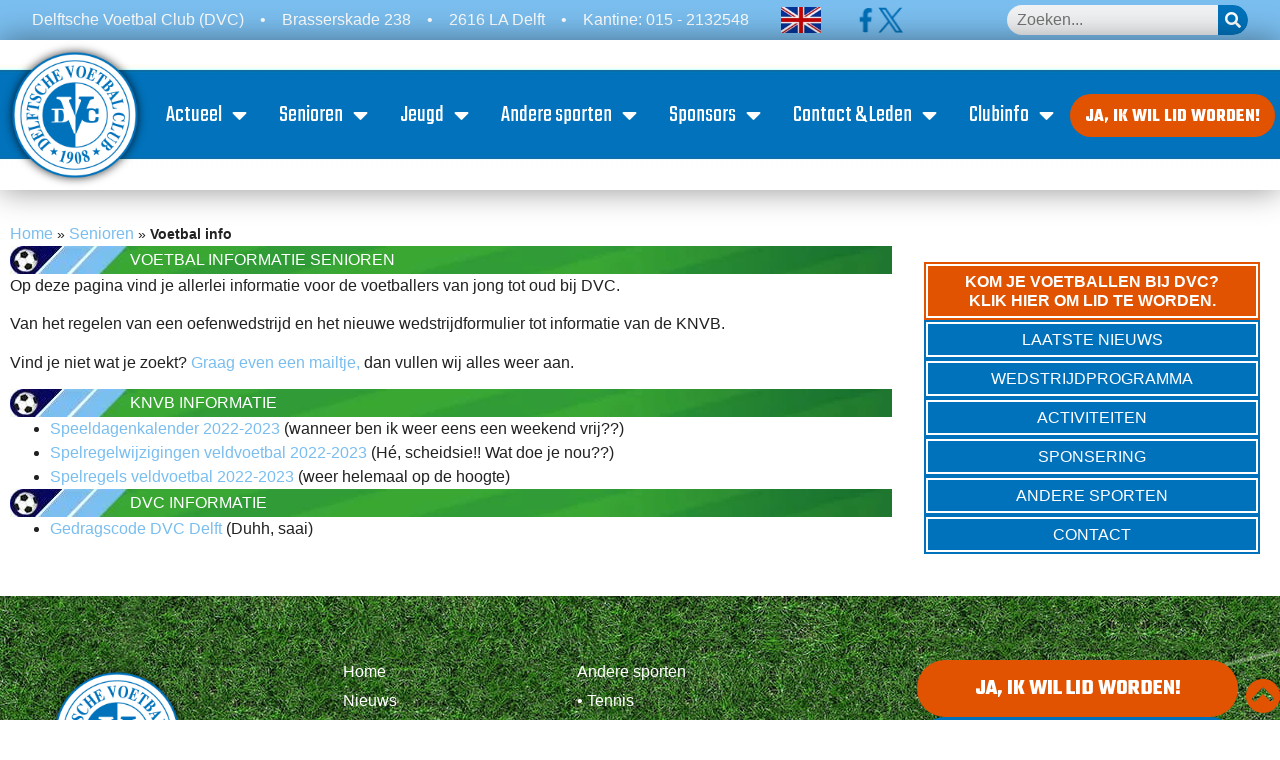

--- FILE ---
content_type: text/html; charset=UTF-8
request_url: https://dvcdelft.nl/senioren/voetbal-info/
body_size: 18400
content:
<!doctype html>
<html lang="nl-NL">
<head>
	<meta charset="UTF-8"><link rel="preconnect" href="https://fonts.gstatic.com/" crossorigin />
		<meta name="viewport" content="width=device-width, initial-scale=1">
	<link rel="profile" href="https://gmpg.org/xfn/11">

<meta name='robots' content='index, follow, max-image-preview:large, max-snippet:-1, max-video-preview:-1' />

	<!-- This site is optimized with the Yoast SEO plugin v25.6 - https://yoast.com/wordpress/plugins/seo/ -->
	<title>Voetbal info | DVC Delft</title>
	<link rel="canonical" href="https://dvcdelft.nl/senioren/voetbal-info/" />
	<meta property="og:locale" content="nl_NL" />
	<meta property="og:type" content="article" />
	<meta property="og:title" content="Voetbal info | DVC Delft" />
	<meta property="og:description" content="VOETBAL INFORMATIE SENIOREN Op deze pagina vind je allerlei informatie voor de voetballers van jong tot oud bij DVC. Van het regelen van een oefenwedstrijd en het nieuwe wedstrijdformulier tot informatie van de KNVB. Vind je niet wat je zoekt? Graag even een mailtje, dan vullen wij alles weer aan. KNVB INFORMATIE Speeldagenkalender 2022-2023 (wanneer ben ik [&hellip;]" />
	<meta property="og:url" content="https://dvcdelft.nl/senioren/voetbal-info/" />
	<meta property="og:site_name" content="DVC Delft" />
	<meta property="article:modified_time" content="2024-01-19T14:08:38+00:00" />
	<meta name="twitter:card" content="summary_large_image" />
	<meta name="twitter:label1" content="Geschatte leestijd" />
	<meta name="twitter:data1" content="1 minuut" />
	<script type="application/ld+json" class="yoast-schema-graph">{"@context":"https://schema.org","@graph":[{"@type":"WebPage","@id":"https://dvcdelft.nl/senioren/voetbal-info/","url":"https://dvcdelft.nl/senioren/voetbal-info/","name":"Voetbal info | DVC Delft","isPartOf":{"@id":"https://dvcdelft.nl/#website"},"datePublished":"2023-12-20T15:35:39+00:00","dateModified":"2024-01-19T14:08:38+00:00","breadcrumb":{"@id":"https://dvcdelft.nl/senioren/voetbal-info/#breadcrumb"},"inLanguage":"nl-NL","potentialAction":[{"@type":"ReadAction","target":["https://dvcdelft.nl/senioren/voetbal-info/"]}]},{"@type":"BreadcrumbList","@id":"https://dvcdelft.nl/senioren/voetbal-info/#breadcrumb","itemListElement":[{"@type":"ListItem","position":1,"name":"Home","item":"https://dvcdelft.nl/"},{"@type":"ListItem","position":2,"name":"Senioren","item":"https://dvcdelft.nl/senioren/"},{"@type":"ListItem","position":3,"name":"Voetbal info"}]},{"@type":"WebSite","@id":"https://dvcdelft.nl/#website","url":"https://dvcdelft.nl/","name":"DVC Delft","description":"","publisher":{"@id":"https://dvcdelft.nl/#organization"},"potentialAction":[{"@type":"SearchAction","target":{"@type":"EntryPoint","urlTemplate":"https://dvcdelft.nl/?s={search_term_string}"},"query-input":{"@type":"PropertyValueSpecification","valueRequired":true,"valueName":"search_term_string"}}],"inLanguage":"nl-NL"},{"@type":"Organization","@id":"https://dvcdelft.nl/#organization","name":"DVC Delft","url":"https://dvcdelft.nl/","logo":{"@type":"ImageObject","inLanguage":"nl-NL","@id":"https://dvcdelft.nl/#/schema/logo/image/","url":"https://dvcdelft.nl/wp-content/uploads/2021/07/cropped-logo-voetbalclub-dvc-delft-header.png","contentUrl":"https://dvcdelft.nl/wp-content/uploads/2021/07/cropped-logo-voetbalclub-dvc-delft-header.png","width":204,"height":196,"caption":"DVC Delft"},"image":{"@id":"https://dvcdelft.nl/#/schema/logo/image/"}}]}</script>
	<!-- / Yoast SEO plugin. -->


<link rel="alternate" type="application/rss+xml" title="DVC Delft &raquo; feed" href="https://dvcdelft.nl/feed/" />
<link rel="alternate" type="application/rss+xml" title="DVC Delft &raquo; reactiesfeed" href="https://dvcdelft.nl/comments/feed/" />
<script>
window._wpemojiSettings = {"baseUrl":"https:\/\/s.w.org\/images\/core\/emoji\/15.0.3\/72x72\/","ext":".png","svgUrl":"https:\/\/s.w.org\/images\/core\/emoji\/15.0.3\/svg\/","svgExt":".svg","source":{"concatemoji":"https:\/\/dvcdelft.nl\/wp-includes\/js\/wp-emoji-release.min.js?ver=6.6.1"}};
/*! This file is auto-generated */
!function(i,n){var o,s,e;function c(e){try{var t={supportTests:e,timestamp:(new Date).valueOf()};sessionStorage.setItem(o,JSON.stringify(t))}catch(e){}}function p(e,t,n){e.clearRect(0,0,e.canvas.width,e.canvas.height),e.fillText(t,0,0);var t=new Uint32Array(e.getImageData(0,0,e.canvas.width,e.canvas.height).data),r=(e.clearRect(0,0,e.canvas.width,e.canvas.height),e.fillText(n,0,0),new Uint32Array(e.getImageData(0,0,e.canvas.width,e.canvas.height).data));return t.every(function(e,t){return e===r[t]})}function u(e,t,n){switch(t){case"flag":return n(e,"\ud83c\udff3\ufe0f\u200d\u26a7\ufe0f","\ud83c\udff3\ufe0f\u200b\u26a7\ufe0f")?!1:!n(e,"\ud83c\uddfa\ud83c\uddf3","\ud83c\uddfa\u200b\ud83c\uddf3")&&!n(e,"\ud83c\udff4\udb40\udc67\udb40\udc62\udb40\udc65\udb40\udc6e\udb40\udc67\udb40\udc7f","\ud83c\udff4\u200b\udb40\udc67\u200b\udb40\udc62\u200b\udb40\udc65\u200b\udb40\udc6e\u200b\udb40\udc67\u200b\udb40\udc7f");case"emoji":return!n(e,"\ud83d\udc26\u200d\u2b1b","\ud83d\udc26\u200b\u2b1b")}return!1}function f(e,t,n){var r="undefined"!=typeof WorkerGlobalScope&&self instanceof WorkerGlobalScope?new OffscreenCanvas(300,150):i.createElement("canvas"),a=r.getContext("2d",{willReadFrequently:!0}),o=(a.textBaseline="top",a.font="600 32px Arial",{});return e.forEach(function(e){o[e]=t(a,e,n)}),o}function t(e){var t=i.createElement("script");t.src=e,t.defer=!0,i.head.appendChild(t)}"undefined"!=typeof Promise&&(o="wpEmojiSettingsSupports",s=["flag","emoji"],n.supports={everything:!0,everythingExceptFlag:!0},e=new Promise(function(e){i.addEventListener("DOMContentLoaded",e,{once:!0})}),new Promise(function(t){var n=function(){try{var e=JSON.parse(sessionStorage.getItem(o));if("object"==typeof e&&"number"==typeof e.timestamp&&(new Date).valueOf()<e.timestamp+604800&&"object"==typeof e.supportTests)return e.supportTests}catch(e){}return null}();if(!n){if("undefined"!=typeof Worker&&"undefined"!=typeof OffscreenCanvas&&"undefined"!=typeof URL&&URL.createObjectURL&&"undefined"!=typeof Blob)try{var e="postMessage("+f.toString()+"("+[JSON.stringify(s),u.toString(),p.toString()].join(",")+"));",r=new Blob([e],{type:"text/javascript"}),a=new Worker(URL.createObjectURL(r),{name:"wpTestEmojiSupports"});return void(a.onmessage=function(e){c(n=e.data),a.terminate(),t(n)})}catch(e){}c(n=f(s,u,p))}t(n)}).then(function(e){for(var t in e)n.supports[t]=e[t],n.supports.everything=n.supports.everything&&n.supports[t],"flag"!==t&&(n.supports.everythingExceptFlag=n.supports.everythingExceptFlag&&n.supports[t]);n.supports.everythingExceptFlag=n.supports.everythingExceptFlag&&!n.supports.flag,n.DOMReady=!1,n.readyCallback=function(){n.DOMReady=!0}}).then(function(){return e}).then(function(){var e;n.supports.everything||(n.readyCallback(),(e=n.source||{}).concatemoji?t(e.concatemoji):e.wpemoji&&e.twemoji&&(t(e.twemoji),t(e.wpemoji)))}))}((window,document),window._wpemojiSettings);
</script>
<script>WebFontConfig={google:{families:["Teko:100,100italic,200,200italic,300,300italic,400,400italic,500,500italic,600,600italic,700,700italic,800,800italic,900,900italic&display=swap"]}};if ( typeof WebFont === "object" && typeof WebFont.load === "function" ) { WebFont.load( WebFontConfig ); }</script><script data-optimized="1" src="https://dvcdelft.nl/wp-content/plugins/litespeed-cache/assets/js/webfontloader.min.js"></script><link data-optimized="2" rel="stylesheet" href="https://dvcdelft.nl/wp-content/litespeed/css/6db05a2fd588f55d8103fd102390ac01.css?ver=cff8a" />




























<link rel="preconnect" href="https://fonts.gstatic.com/" crossorigin><script src="https://dvcdelft.nl/wp-includes/js/jquery/jquery.min.js?ver=3.7.1" id="jquery-core-js"></script>
<script src="https://dvcdelft.nl/wp-includes/js/jquery/jquery-migrate.min.js?ver=3.4.1" id="jquery-migrate-js"></script>
<script src="https://dvcdelft.nl/wp-includes/js/imagesloaded.min.js?ver=6.6.1" id="imagesLoaded-js"></script>
<link rel="https://api.w.org/" href="https://dvcdelft.nl/wp-json/" /><link rel="alternate" title="JSON" type="application/json" href="https://dvcdelft.nl/wp-json/wp/v2/pages/2024" /><link rel="EditURI" type="application/rsd+xml" title="RSD" href="https://dvcdelft.nl/xmlrpc.php?rsd" />
<meta name="generator" content="WordPress 6.6.1" />
<link rel='shortlink' href='https://dvcdelft.nl/?p=2024' />
<link rel="alternate" title="oEmbed (JSON)" type="application/json+oembed" href="https://dvcdelft.nl/wp-json/oembed/1.0/embed?url=https%3A%2F%2Fdvcdelft.nl%2Fsenioren%2Fvoetbal-info%2F" />
<link rel="alternate" title="oEmbed (XML)" type="text/xml+oembed" href="https://dvcdelft.nl/wp-json/oembed/1.0/embed?url=https%3A%2F%2Fdvcdelft.nl%2Fsenioren%2Fvoetbal-info%2F&#038;format=xml" />
<meta name="generator" content="Elementor 3.23.4; features: e_optimized_css_loading, additional_custom_breakpoints, e_lazyload; settings: css_print_method-external, google_font-enabled, font_display-swap">
			
						<meta name="theme-color" content="#FFFFFF">
			<link rel="icon" href="https://dvcdelft.nl/wp-content/uploads/2024/02/cropped-cropped-android-chrome-512x512-1-32x32.png" sizes="32x32" />
<link rel="icon" href="https://dvcdelft.nl/wp-content/uploads/2024/02/cropped-cropped-android-chrome-512x512-1-192x192.png" sizes="192x192" />
<link rel="apple-touch-icon" href="https://dvcdelft.nl/wp-content/uploads/2024/02/cropped-cropped-android-chrome-512x512-1-180x180.png" />
<meta name="msapplication-TileImage" content="https://dvcdelft.nl/wp-content/uploads/2024/02/cropped-cropped-android-chrome-512x512-1-270x270.png" />
<script src="https://dexels.github.io/navajofeeds-json-parser/js/dist/feed-0.0.1.js"></script> 
<script> 
feed.init({ 
	clientId: "m85hSTiKbV" 
}); 
</script>
</head>
<body class="page-template-default page page-id-2024 page-parent page-child parent-pageid-1952 wp-custom-logo jet-mega-menu-location elementor-default elementor-template-full-width elementor-kit-6 elementor-page elementor-page-2024 elementor-page-844">


<a class="skip-link screen-reader-text" href="#content">
	Ga naar de inhoud</a>

		<div data-elementor-type="header" data-elementor-id="1832" class="elementor elementor-1832 elementor-location-header" data-elementor-post-type="elementor_library">
			<div class="elementor-element elementor-element-46c7e39 e-flex e-con-boxed e-con e-parent" data-id="46c7e39" data-element_type="container" data-settings="{&quot;background_background&quot;:&quot;classic&quot;,&quot;jet_parallax_layout_list&quot;:[]}">
					<div class="e-con-inner">
				<div class="elementor-element elementor-element-cc2123c elementor-icon-list--layout-inline elementor-mobile-align-center elementor-list-item-link-full_width elementor-widget elementor-widget-icon-list" data-id="cc2123c" data-element_type="widget" data-widget_type="icon-list.default">
				<div class="elementor-widget-container">
					<ul class="elementor-icon-list-items elementor-inline-items">
							<li class="elementor-icon-list-item elementor-inline-item">
										<span class="elementor-icon-list-text">Delftsche Voetbal Club (DVC)</span>
									</li>
								<li class="elementor-icon-list-item elementor-inline-item">
										<span class="elementor-icon-list-text">•</span>
									</li>
								<li class="elementor-icon-list-item elementor-inline-item">
										<span class="elementor-icon-list-text">Brasserskade 238</span>
									</li>
								<li class="elementor-icon-list-item elementor-inline-item">
										<span class="elementor-icon-list-text">•</span>
									</li>
								<li class="elementor-icon-list-item elementor-inline-item">
										<span class="elementor-icon-list-text">2616 LA Delft</span>
									</li>
								<li class="elementor-icon-list-item elementor-inline-item">
										<span class="elementor-icon-list-text">•</span>
									</li>
								<li class="elementor-icon-list-item elementor-inline-item">
											<a href="tel:015%20-%202132548">

											<span class="elementor-icon-list-text">Kantine: 015 - 2132548</span>
											</a>
									</li>
						</ul>
				</div>
				</div>
				<div class="elementor-element elementor-element-4c26d78 elementor-fixed elementor-view-default elementor-widget elementor-widget-icon" data-id="4c26d78" data-element_type="widget" data-settings="{&quot;_position&quot;:&quot;fixed&quot;}" data-widget_type="icon.default">
				<div class="elementor-widget-container">
					<div class="elementor-icon-wrapper">
			<a class="elementor-icon" href="#top">
			<i aria-hidden="true" class="fas fa-chevron-circle-up"></i>			</a>
		</div>
				</div>
				</div>
				<div class="elementor-element elementor-element-55c545a elementor-widget elementor-widget-image" data-id="55c545a" data-element_type="widget" data-widget_type="image.default">
				<div class="elementor-widget-container">
														<a href="https://dvcdelft.nl/english-page/">
							<img data-lazyloaded="1" src="[data-uri]" width="57" height="38" data-src="https://dvcdelft.nl/wp-content/uploads/2021/07/engelse-vlag-voetbalclub-dvc-delft.jpg.webp" class="attachment-large size-large wp-image-1734" alt="Engelse vlag Voetbalclub DVC Delft" />								</a>
													</div>
				</div>
		<div class="elementor-element elementor-element-df3196b e-con-full e-flex e-con e-child" data-id="df3196b" data-element_type="container" data-settings="{&quot;jet_parallax_layout_list&quot;:[]}">
				<div class="elementor-element elementor-element-1000e59 elementor-widget elementor-widget-image" data-id="1000e59" data-element_type="widget" data-widget_type="image.default">
				<div class="elementor-widget-container">
														<a href="https://www.facebook.com/DvcDelft/" target="_blank">
							<img data-lazyloaded="1" src="[data-uri]" width="26" height="26" data-src="https://dvcdelft.nl/wp-content/uploads/2023/09/Logo_Facebook-01.webp" class="attachment-large size-large wp-image-2947" alt="" />								</a>
													</div>
				</div>
				<div class="elementor-element elementor-element-b4b5a29 elementor-widget elementor-widget-image" data-id="b4b5a29" data-element_type="widget" data-widget_type="image.default">
				<div class="elementor-widget-container">
														<a href="https://twitter.com/DVC_Delft1908" target="_blank">
							<img data-lazyloaded="1" src="[data-uri]" width="26" height="27" data-src="https://dvcdelft.nl/wp-content/uploads/2023/09/Logo_X-01.webp" class="attachment-large size-large wp-image-2946" alt="" />								</a>
													</div>
				</div>
				</div>
				<div class="elementor-element elementor-element-66fc9de elementor-search-form--skin-classic elementor-search-form--button-type-icon elementor-search-form--icon-search elementor-widget elementor-widget-search-form" data-id="66fc9de" data-element_type="widget" data-settings="{&quot;skin&quot;:&quot;classic&quot;}" data-widget_type="search-form.default">
				<div class="elementor-widget-container">
					<search role="search">
			<form class="elementor-search-form" action="https://dvcdelft.nl" method="get">
												<div class="elementor-search-form__container">
					<label class="elementor-screen-only" for="elementor-search-form-66fc9de">Zoeken</label>

					
					<input id="elementor-search-form-66fc9de" placeholder="Zoeken..." class="elementor-search-form__input" type="search" name="s" value="">
					
											<button class="elementor-search-form__submit" type="submit" aria-label="Zoeken">
															<i aria-hidden="true" class="fas fa-search"></i>								<span class="elementor-screen-only">Zoeken</span>
													</button>
					
									</div>
			</form>
		</search>
				</div>
				</div>
					</div>
				</div>
		<header class="elementor-element elementor-element-afe9357 sticky-header e-flex e-con-boxed e-con e-parent" data-id="afe9357" data-element_type="container" data-settings="{&quot;background_background&quot;:&quot;classic&quot;,&quot;jet_parallax_layout_list&quot;:[{&quot;jet_parallax_layout_image&quot;:{&quot;url&quot;:&quot;&quot;,&quot;id&quot;:&quot;&quot;,&quot;size&quot;:&quot;&quot;},&quot;_id&quot;:&quot;003a60b&quot;,&quot;jet_parallax_layout_image_tablet&quot;:{&quot;url&quot;:&quot;&quot;,&quot;id&quot;:&quot;&quot;,&quot;size&quot;:&quot;&quot;},&quot;jet_parallax_layout_image_mobile&quot;:{&quot;url&quot;:&quot;&quot;,&quot;id&quot;:&quot;&quot;,&quot;size&quot;:&quot;&quot;},&quot;jet_parallax_layout_speed&quot;:{&quot;unit&quot;:&quot;%&quot;,&quot;size&quot;:50,&quot;sizes&quot;:[]},&quot;jet_parallax_layout_type&quot;:&quot;scroll&quot;,&quot;jet_parallax_layout_direction&quot;:null,&quot;jet_parallax_layout_fx_direction&quot;:null,&quot;jet_parallax_layout_z_index&quot;:&quot;&quot;,&quot;jet_parallax_layout_bg_x&quot;:50,&quot;jet_parallax_layout_bg_x_tablet&quot;:&quot;&quot;,&quot;jet_parallax_layout_bg_x_mobile&quot;:&quot;&quot;,&quot;jet_parallax_layout_bg_y&quot;:50,&quot;jet_parallax_layout_bg_y_tablet&quot;:&quot;&quot;,&quot;jet_parallax_layout_bg_y_mobile&quot;:&quot;&quot;,&quot;jet_parallax_layout_bg_size&quot;:&quot;auto&quot;,&quot;jet_parallax_layout_bg_size_tablet&quot;:&quot;&quot;,&quot;jet_parallax_layout_bg_size_mobile&quot;:&quot;&quot;,&quot;jet_parallax_layout_animation_prop&quot;:&quot;transform&quot;,&quot;jet_parallax_layout_on&quot;:[&quot;desktop&quot;,&quot;tablet&quot;]}],&quot;sticky&quot;:&quot;top&quot;,&quot;sticky_effects_offset_mobile&quot;:0,&quot;sticky_effects_offset&quot;:125,&quot;sticky_on&quot;:[&quot;desktop&quot;,&quot;tablet&quot;,&quot;mobile&quot;],&quot;sticky_offset&quot;:0}">
					<div class="e-con-inner">
		<div class="elementor-element elementor-element-03d067c e-con-full e-flex e-con e-child" data-id="03d067c" data-element_type="container" data-settings="{&quot;jet_parallax_layout_list&quot;:[]}">
				<div class="elementor-element elementor-element-6ba7958 no-lazy logo elementor-widget-mobile__width-initial elementor-widget elementor-widget-image" data-id="6ba7958" data-element_type="widget" data-settings="{&quot;motion_fx_motion_fx_scrolling&quot;:&quot;yes&quot;,&quot;motion_fx_devices&quot;:[&quot;desktop&quot;,&quot;tablet&quot;,&quot;mobile&quot;]}" data-widget_type="image.default">
				<div class="elementor-widget-container">
														<a href="https://dvcdelft.nl">
							<img width="204" height="204" src="https://dvcdelft.nl/wp-content/uploads/2021/07/logo-voetbalclub-dvc-delft-header.png" class="attachment-full size-full wp-image-1727" alt="Voetbalclub DVC Delft" srcset="https://dvcdelft.nl/wp-content/uploads/2021/07/logo-voetbalclub-dvc-delft-header.png 204w, https://dvcdelft.nl/wp-content/uploads/2021/07/logo-voetbalclub-dvc-delft-header-150x150.png 150w" sizes="(max-width: 204px) 100vw, 204px" />								</a>
													</div>
				</div>
				<div class="elementor-element elementor-element-e9c499e elementor-nav-menu--stretch elementor-widget-tablet__width-initial elementor-nav-menu--dropdown-tablet elementor-nav-menu__text-align-aside elementor-nav-menu--toggle elementor-nav-menu--burger elementor-widget elementor-widget-nav-menu" data-id="e9c499e" data-element_type="widget" data-settings="{&quot;full_width&quot;:&quot;stretch&quot;,&quot;layout&quot;:&quot;horizontal&quot;,&quot;submenu_icon&quot;:{&quot;value&quot;:&quot;&lt;i class=\&quot;fas fa-caret-down\&quot;&gt;&lt;\/i&gt;&quot;,&quot;library&quot;:&quot;fa-solid&quot;},&quot;toggle&quot;:&quot;burger&quot;}" data-widget_type="nav-menu.default">
				<div class="elementor-widget-container">
						<nav aria-label="Menu" class="elementor-nav-menu--main elementor-nav-menu__container elementor-nav-menu--layout-horizontal e--pointer-underline e--animation-fade">
				<ul id="menu-1-e9c499e" class="elementor-nav-menu"><li class="menu-item menu-item-type-post_type menu-item-object-page menu-item-has-children menu-item-1907"><a href="https://dvcdelft.nl/actueel/" class="elementor-item">Actueel</a>
<ul class="sub-menu elementor-nav-menu--dropdown">
	<li class="menu-item menu-item-type-post_type_archive menu-item-object-wedstrijdprogramma menu-item-1895"><a href="https://dvcdelft.nl/wedstrijdprogramma/" class="elementor-sub-item">Wedstrijdprogramma</a></li>
	<li class="menu-item menu-item-type-taxonomy menu-item-object-category menu-item-2183"><a href="https://dvcdelft.nl/category/nieuws/" class="elementor-sub-item">Nieuws</a></li>
	<li class="menu-item menu-item-type-post_type_archive menu-item-object-activiteiten menu-item-2206"><a href="https://dvcdelft.nl/activiteiten/" class="elementor-sub-item">Activiteiten</a></li>
</ul>
</li>
<li class="menu-item menu-item-type-post_type menu-item-object-page current-page-ancestor current-menu-ancestor current-menu-parent current-page-parent current_page_parent current_page_ancestor menu-item-has-children menu-item-2013"><a href="https://dvcdelft.nl/senioren/" class="elementor-item">Senioren</a>
<ul class="sub-menu elementor-nav-menu--dropdown">
	<li class="menu-item menu-item-type-post_type menu-item-object-page menu-item-has-children menu-item-2117"><a href="https://dvcdelft.nl/senioren/seniorenteams/" class="elementor-sub-item">Seniorenteams</a>
	<ul class="sub-menu elementor-nav-menu--dropdown">
		<li class="menu-item menu-item-type-post_type menu-item-object-page menu-item-3197"><a href="https://dvcdelft.nl/senioren/seniorenteams/dvc-1-za/" class="elementor-sub-item">DVC 1 zaterdag</a></li>
		<li class="menu-item menu-item-type-post_type menu-item-object-page menu-item-3196"><a href="https://dvcdelft.nl/senioren/seniorenteams/dvc-2-za/" class="elementor-sub-item">DVC 2 zaterdag</a></li>
		<li class="menu-item menu-item-type-post_type menu-item-object-page menu-item-3195"><a href="https://dvcdelft.nl/senioren/seniorenteams/dvc-3-za/" class="elementor-sub-item">DVC 3 zaterdag</a></li>
		<li class="menu-item menu-item-type-post_type menu-item-object-page menu-item-3193"><a href="https://dvcdelft.nl/senioren/seniorenteams/dvc-4-za/" class="elementor-sub-item">DVC 4 zaterdag</a></li>
		<li class="menu-item menu-item-type-post_type menu-item-object-page menu-item-3747"><a href="https://dvcdelft.nl/senioren/seniorenteams/dvc-5-za/" class="elementor-sub-item">DVC 5 zaterdag</a></li>
		<li class="menu-item menu-item-type-post_type menu-item-object-page menu-item-3194"><a href="https://dvcdelft.nl/senioren/seniorenteams/dvc-35-1-zo/" class="elementor-sub-item">DVC 35 +1 zondag</a></li>
		<li class="menu-item menu-item-type-post_type menu-item-object-page menu-item-3797"><a href="https://dvcdelft.nl/senioren/seniorenteams/dvc-35-1-7x7/" class="elementor-sub-item">DVC 35 +1 7×7</a></li>
	</ul>
</li>
	<li class="menu-item menu-item-type-post_type menu-item-object-page menu-item-2118"><a href="https://dvcdelft.nl/senioren/trainingstijden/" class="elementor-sub-item">Trainingstijden</a></li>
	<li class="menu-item menu-item-type-post_type menu-item-object-page menu-item-2115"><a href="https://dvcdelft.nl/senioren/delftse-beloften-competitie/" class="elementor-sub-item">Delftse Beloften Competitie</a></li>
	<li class="menu-item menu-item-type-post_type menu-item-object-page menu-item-2116"><a href="https://dvcdelft.nl/senioren/rapportageformulieren/" class="elementor-sub-item">Rapportageformulieren</a></li>
	<li class="menu-item menu-item-type-post_type menu-item-object-page current-menu-item page_item page-item-2024 current_page_item menu-item-2119"><a href="https://dvcdelft.nl/senioren/voetbal-info/" aria-current="page" class="elementor-sub-item elementor-item-active">Voetbal info</a></li>
</ul>
</li>
<li class="menu-item menu-item-type-post_type menu-item-object-page menu-item-has-children menu-item-2011"><a href="https://dvcdelft.nl/jeugd/" class="elementor-item">Jeugd</a>
<ul class="sub-menu elementor-nav-menu--dropdown">
	<li class="menu-item menu-item-type-post_type menu-item-object-page menu-item-has-children menu-item-2113"><a href="https://dvcdelft.nl/jeugd/jeugdteams/" class="elementor-sub-item">Jeugdteams</a>
	<ul class="sub-menu elementor-nav-menu--dropdown">
		<li class="menu-item menu-item-type-post_type menu-item-object-page menu-item-3199"><a href="https://dvcdelft.nl/jeugd/jeugdteams/dvc-j011-1/" class="elementor-sub-item">DVC J011-1</a></li>
		<li class="menu-item menu-item-type-post_type menu-item-object-page menu-item-3198"><a href="https://dvcdelft.nl/jeugd/jeugdteams/dvc-o23-1/" class="elementor-sub-item">DVC O23-1</a></li>
		<li class="menu-item menu-item-type-post_type menu-item-object-page menu-item-4031"><a href="https://dvcdelft.nl/jeugd/jeugdteams/dvc-o23-2/" class="elementor-sub-item">DVC O23-2</a></li>
	</ul>
</li>
	<li class="menu-item menu-item-type-post_type menu-item-object-page menu-item-2114"><a href="https://dvcdelft.nl/jeugd/trainingstijden/" class="elementor-sub-item">Trainingstijden</a></li>
	<li class="menu-item menu-item-type-post_type menu-item-object-page menu-item-2112"><a href="https://dvcdelft.nl/jeugd/informatie-voor-de-ouders/" class="elementor-sub-item">Informatie voor de ouders</a></li>
</ul>
</li>
<li class="menu-item menu-item-type-post_type menu-item-object-page menu-item-has-children menu-item-2008"><a href="https://dvcdelft.nl/andere-sporten/" class="elementor-item">Andere sporten</a>
<ul class="sub-menu elementor-nav-menu--dropdown">
	<li class="menu-item menu-item-type-post_type menu-item-object-page menu-item-2096"><a href="https://dvcdelft.nl/andere-sporten/tennis/" class="elementor-sub-item">Tennis</a></li>
	<li class="menu-item menu-item-type-post_type menu-item-object-page menu-item-2095"><a href="https://dvcdelft.nl/andere-sporten/klaverjassen/" class="elementor-sub-item">Klaverjassen</a></li>
	<li class="menu-item menu-item-type-post_type menu-item-object-page menu-item-2093"><a href="https://dvcdelft.nl/andere-sporten/darten/" class="elementor-sub-item">Darten</a></li>
	<li class="menu-item menu-item-type-post_type menu-item-object-page menu-item-2092"><a href="https://dvcdelft.nl/andere-sporten/biljarten/" class="elementor-sub-item">Biljarten</a></li>
	<li class="menu-item menu-item-type-post_type menu-item-object-page menu-item-2094"><a href="https://dvcdelft.nl/andere-sporten/jeu-de-boules/" class="elementor-sub-item">Jeu de Boules</a></li>
	<li class="menu-item menu-item-type-post_type menu-item-object-page menu-item-2097"><a href="https://dvcdelft.nl/andere-sporten/vissen/" class="elementor-sub-item">Vissen</a></li>
</ul>
</li>
<li class="menu-item menu-item-type-post_type menu-item-object-page menu-item-has-children menu-item-2012"><a href="https://dvcdelft.nl/sponsors/" class="elementor-item">Sponsors</a>
<ul class="sub-menu elementor-nav-menu--dropdown">
	<li class="menu-item menu-item-type-post_type menu-item-object-page menu-item-2121"><a href="https://dvcdelft.nl/sponsors/hoofdsponsors-dvc/" class="elementor-sub-item">Hoofdsponsors DVC</a></li>
	<li class="menu-item menu-item-type-post_type menu-item-object-page menu-item-2126"><a href="https://dvcdelft.nl/sponsors/wedstrijdbalsponsors/" class="elementor-sub-item">Wedstrijdbalsponsors</a></li>
	<li class="menu-item menu-item-type-post_type menu-item-object-page menu-item-2125"><a href="https://dvcdelft.nl/sponsors/teamsponsors/" class="elementor-sub-item">Teamsponsors</a></li>
	<li class="menu-item menu-item-type-post_type menu-item-object-page menu-item-2120"><a href="https://dvcdelft.nl/sponsors/bordsponsors/" class="elementor-sub-item">Bordsponsors</a></li>
	<li class="menu-item menu-item-type-post_type menu-item-object-page menu-item-2122"><a href="https://dvcdelft.nl/sponsors/samenwerkingen/" class="elementor-sub-item">Samenwerkingen</a></li>
	<li class="menu-item menu-item-type-post_type menu-item-object-page menu-item-2123"><a href="https://dvcdelft.nl/sponsors/sponsor-worden/" class="elementor-sub-item">Sponsor worden</a></li>
</ul>
</li>
<li class="menu-item menu-item-type-post_type menu-item-object-page menu-item-has-children menu-item-2010"><a href="https://dvcdelft.nl/contact-leden/" class="elementor-item">Contact &#038; Leden</a>
<ul class="sub-menu elementor-nav-menu--dropdown">
	<li class="menu-item menu-item-type-post_type menu-item-object-page menu-item-2109"><a href="https://dvcdelft.nl/contact-leden/contact/" class="elementor-sub-item">Contact</a></li>
	<li class="menu-item menu-item-type-post_type menu-item-object-page menu-item-2108"><a href="https://dvcdelft.nl/contact-leden/adres-en-route/" class="elementor-sub-item">Adres en route</a></li>
	<li class="menu-item menu-item-type-post_type menu-item-object-page menu-item-2107"><a href="https://dvcdelft.nl/contact-leden/aanmelding-nieuwe-leden/" class="elementor-sub-item">Aanmelding nieuwe leden</a></li>
	<li class="menu-item menu-item-type-post_type menu-item-object-page menu-item-2110"><a href="https://dvcdelft.nl/contact-leden/contributue-wijzigingen-doorgeven/" class="elementor-sub-item">Contributie / wijzigingen doorgeven</a></li>
	<li class="menu-item menu-item-type-post_type menu-item-object-page menu-item-2111"><a href="https://dvcdelft.nl/contact-leden/dvc-kleding/" class="elementor-sub-item">DVC kleding</a></li>
	<li class="menu-item menu-item-type-post_type menu-item-object-page menu-item-3327"><a href="https://dvcdelft.nl/vacatures/" class="elementor-sub-item">Vacatures</a></li>
</ul>
</li>
<li class="menu-item menu-item-type-post_type menu-item-object-page menu-item-has-children menu-item-2009"><a href="https://dvcdelft.nl/clubinfo/" class="elementor-item">Clubinfo</a>
<ul class="sub-menu elementor-nav-menu--dropdown">
	<li class="menu-item menu-item-type-post_type menu-item-object-page menu-item-2098"><a href="https://dvcdelft.nl/clubinfo/bestuur/" class="elementor-sub-item">Bestuur</a></li>
	<li class="menu-item menu-item-type-post_type menu-item-object-page menu-item-2106"><a href="https://dvcdelft.nl/clubinfo/reglementen-en-statuten-delfsche-voetbal-club/" class="elementor-sub-item">Reglementen en Statuten Delftsche Voetbal Club</a></li>
	<li class="menu-item menu-item-type-post_type menu-item-object-page menu-item-2105"><a href="https://dvcdelft.nl/clubinfo/raad-van-advies/" class="elementor-sub-item">Raad van Advies</a></li>
	<li class="menu-item menu-item-type-post_type menu-item-object-page menu-item-2100"><a href="https://dvcdelft.nl/clubinfo/dvc-club-van-100/" class="elementor-sub-item">DVC Club van 100</a></li>
	<li class="menu-item menu-item-type-post_type menu-item-object-page menu-item-2099"><a href="https://dvcdelft.nl/clubinfo/commissies/" class="elementor-sub-item">Commissies</a></li>
	<li class="menu-item menu-item-type-post_type menu-item-object-page menu-item-2101"><a href="https://dvcdelft.nl/clubinfo/erenleden-dvc-delft/" class="elementor-sub-item">Ereleden DVC Delft</a></li>
	<li class="menu-item menu-item-type-post_type menu-item-object-page menu-item-2103"><a href="https://dvcdelft.nl/clubinfo/normen-en-waarden/" class="elementor-sub-item">Normen en Waarden</a></li>
	<li class="menu-item menu-item-type-post_type menu-item-object-page menu-item-2104"><a href="https://dvcdelft.nl/clubinfo/privacyverklaring-dvc-delft/" class="elementor-sub-item">Privacyverklaring DVC Delft</a></li>
	<li class="menu-item menu-item-type-post_type menu-item-object-page menu-item-2102"><a href="https://dvcdelft.nl/clubinfo/historie-dvc/" class="elementor-sub-item">Historie DVC</a></li>
</ul>
</li>
</ul>			</nav>
					<div class="elementor-menu-toggle" role="button" tabindex="0" aria-label="Menu toggle" aria-expanded="false">
			<i aria-hidden="true" role="presentation" class="elementor-menu-toggle__icon--open eicon-menu-bar"></i><i aria-hidden="true" role="presentation" class="elementor-menu-toggle__icon--close eicon-close"></i>			<span class="elementor-screen-only">Menu</span>
		</div>
					<nav class="elementor-nav-menu--dropdown elementor-nav-menu__container" aria-hidden="true">
				<ul id="menu-2-e9c499e" class="elementor-nav-menu"><li class="menu-item menu-item-type-post_type menu-item-object-page menu-item-has-children menu-item-1907"><a href="https://dvcdelft.nl/actueel/" class="elementor-item" tabindex="-1">Actueel</a>
<ul class="sub-menu elementor-nav-menu--dropdown">
	<li class="menu-item menu-item-type-post_type_archive menu-item-object-wedstrijdprogramma menu-item-1895"><a href="https://dvcdelft.nl/wedstrijdprogramma/" class="elementor-sub-item" tabindex="-1">Wedstrijdprogramma</a></li>
	<li class="menu-item menu-item-type-taxonomy menu-item-object-category menu-item-2183"><a href="https://dvcdelft.nl/category/nieuws/" class="elementor-sub-item" tabindex="-1">Nieuws</a></li>
	<li class="menu-item menu-item-type-post_type_archive menu-item-object-activiteiten menu-item-2206"><a href="https://dvcdelft.nl/activiteiten/" class="elementor-sub-item" tabindex="-1">Activiteiten</a></li>
</ul>
</li>
<li class="menu-item menu-item-type-post_type menu-item-object-page current-page-ancestor current-menu-ancestor current-menu-parent current-page-parent current_page_parent current_page_ancestor menu-item-has-children menu-item-2013"><a href="https://dvcdelft.nl/senioren/" class="elementor-item" tabindex="-1">Senioren</a>
<ul class="sub-menu elementor-nav-menu--dropdown">
	<li class="menu-item menu-item-type-post_type menu-item-object-page menu-item-has-children menu-item-2117"><a href="https://dvcdelft.nl/senioren/seniorenteams/" class="elementor-sub-item" tabindex="-1">Seniorenteams</a>
	<ul class="sub-menu elementor-nav-menu--dropdown">
		<li class="menu-item menu-item-type-post_type menu-item-object-page menu-item-3197"><a href="https://dvcdelft.nl/senioren/seniorenteams/dvc-1-za/" class="elementor-sub-item" tabindex="-1">DVC 1 zaterdag</a></li>
		<li class="menu-item menu-item-type-post_type menu-item-object-page menu-item-3196"><a href="https://dvcdelft.nl/senioren/seniorenteams/dvc-2-za/" class="elementor-sub-item" tabindex="-1">DVC 2 zaterdag</a></li>
		<li class="menu-item menu-item-type-post_type menu-item-object-page menu-item-3195"><a href="https://dvcdelft.nl/senioren/seniorenteams/dvc-3-za/" class="elementor-sub-item" tabindex="-1">DVC 3 zaterdag</a></li>
		<li class="menu-item menu-item-type-post_type menu-item-object-page menu-item-3193"><a href="https://dvcdelft.nl/senioren/seniorenteams/dvc-4-za/" class="elementor-sub-item" tabindex="-1">DVC 4 zaterdag</a></li>
		<li class="menu-item menu-item-type-post_type menu-item-object-page menu-item-3747"><a href="https://dvcdelft.nl/senioren/seniorenteams/dvc-5-za/" class="elementor-sub-item" tabindex="-1">DVC 5 zaterdag</a></li>
		<li class="menu-item menu-item-type-post_type menu-item-object-page menu-item-3194"><a href="https://dvcdelft.nl/senioren/seniorenteams/dvc-35-1-zo/" class="elementor-sub-item" tabindex="-1">DVC 35 +1 zondag</a></li>
		<li class="menu-item menu-item-type-post_type menu-item-object-page menu-item-3797"><a href="https://dvcdelft.nl/senioren/seniorenteams/dvc-35-1-7x7/" class="elementor-sub-item" tabindex="-1">DVC 35 +1 7×7</a></li>
	</ul>
</li>
	<li class="menu-item menu-item-type-post_type menu-item-object-page menu-item-2118"><a href="https://dvcdelft.nl/senioren/trainingstijden/" class="elementor-sub-item" tabindex="-1">Trainingstijden</a></li>
	<li class="menu-item menu-item-type-post_type menu-item-object-page menu-item-2115"><a href="https://dvcdelft.nl/senioren/delftse-beloften-competitie/" class="elementor-sub-item" tabindex="-1">Delftse Beloften Competitie</a></li>
	<li class="menu-item menu-item-type-post_type menu-item-object-page menu-item-2116"><a href="https://dvcdelft.nl/senioren/rapportageformulieren/" class="elementor-sub-item" tabindex="-1">Rapportageformulieren</a></li>
	<li class="menu-item menu-item-type-post_type menu-item-object-page current-menu-item page_item page-item-2024 current_page_item menu-item-2119"><a href="https://dvcdelft.nl/senioren/voetbal-info/" aria-current="page" class="elementor-sub-item elementor-item-active" tabindex="-1">Voetbal info</a></li>
</ul>
</li>
<li class="menu-item menu-item-type-post_type menu-item-object-page menu-item-has-children menu-item-2011"><a href="https://dvcdelft.nl/jeugd/" class="elementor-item" tabindex="-1">Jeugd</a>
<ul class="sub-menu elementor-nav-menu--dropdown">
	<li class="menu-item menu-item-type-post_type menu-item-object-page menu-item-has-children menu-item-2113"><a href="https://dvcdelft.nl/jeugd/jeugdteams/" class="elementor-sub-item" tabindex="-1">Jeugdteams</a>
	<ul class="sub-menu elementor-nav-menu--dropdown">
		<li class="menu-item menu-item-type-post_type menu-item-object-page menu-item-3199"><a href="https://dvcdelft.nl/jeugd/jeugdteams/dvc-j011-1/" class="elementor-sub-item" tabindex="-1">DVC J011-1</a></li>
		<li class="menu-item menu-item-type-post_type menu-item-object-page menu-item-3198"><a href="https://dvcdelft.nl/jeugd/jeugdteams/dvc-o23-1/" class="elementor-sub-item" tabindex="-1">DVC O23-1</a></li>
		<li class="menu-item menu-item-type-post_type menu-item-object-page menu-item-4031"><a href="https://dvcdelft.nl/jeugd/jeugdteams/dvc-o23-2/" class="elementor-sub-item" tabindex="-1">DVC O23-2</a></li>
	</ul>
</li>
	<li class="menu-item menu-item-type-post_type menu-item-object-page menu-item-2114"><a href="https://dvcdelft.nl/jeugd/trainingstijden/" class="elementor-sub-item" tabindex="-1">Trainingstijden</a></li>
	<li class="menu-item menu-item-type-post_type menu-item-object-page menu-item-2112"><a href="https://dvcdelft.nl/jeugd/informatie-voor-de-ouders/" class="elementor-sub-item" tabindex="-1">Informatie voor de ouders</a></li>
</ul>
</li>
<li class="menu-item menu-item-type-post_type menu-item-object-page menu-item-has-children menu-item-2008"><a href="https://dvcdelft.nl/andere-sporten/" class="elementor-item" tabindex="-1">Andere sporten</a>
<ul class="sub-menu elementor-nav-menu--dropdown">
	<li class="menu-item menu-item-type-post_type menu-item-object-page menu-item-2096"><a href="https://dvcdelft.nl/andere-sporten/tennis/" class="elementor-sub-item" tabindex="-1">Tennis</a></li>
	<li class="menu-item menu-item-type-post_type menu-item-object-page menu-item-2095"><a href="https://dvcdelft.nl/andere-sporten/klaverjassen/" class="elementor-sub-item" tabindex="-1">Klaverjassen</a></li>
	<li class="menu-item menu-item-type-post_type menu-item-object-page menu-item-2093"><a href="https://dvcdelft.nl/andere-sporten/darten/" class="elementor-sub-item" tabindex="-1">Darten</a></li>
	<li class="menu-item menu-item-type-post_type menu-item-object-page menu-item-2092"><a href="https://dvcdelft.nl/andere-sporten/biljarten/" class="elementor-sub-item" tabindex="-1">Biljarten</a></li>
	<li class="menu-item menu-item-type-post_type menu-item-object-page menu-item-2094"><a href="https://dvcdelft.nl/andere-sporten/jeu-de-boules/" class="elementor-sub-item" tabindex="-1">Jeu de Boules</a></li>
	<li class="menu-item menu-item-type-post_type menu-item-object-page menu-item-2097"><a href="https://dvcdelft.nl/andere-sporten/vissen/" class="elementor-sub-item" tabindex="-1">Vissen</a></li>
</ul>
</li>
<li class="menu-item menu-item-type-post_type menu-item-object-page menu-item-has-children menu-item-2012"><a href="https://dvcdelft.nl/sponsors/" class="elementor-item" tabindex="-1">Sponsors</a>
<ul class="sub-menu elementor-nav-menu--dropdown">
	<li class="menu-item menu-item-type-post_type menu-item-object-page menu-item-2121"><a href="https://dvcdelft.nl/sponsors/hoofdsponsors-dvc/" class="elementor-sub-item" tabindex="-1">Hoofdsponsors DVC</a></li>
	<li class="menu-item menu-item-type-post_type menu-item-object-page menu-item-2126"><a href="https://dvcdelft.nl/sponsors/wedstrijdbalsponsors/" class="elementor-sub-item" tabindex="-1">Wedstrijdbalsponsors</a></li>
	<li class="menu-item menu-item-type-post_type menu-item-object-page menu-item-2125"><a href="https://dvcdelft.nl/sponsors/teamsponsors/" class="elementor-sub-item" tabindex="-1">Teamsponsors</a></li>
	<li class="menu-item menu-item-type-post_type menu-item-object-page menu-item-2120"><a href="https://dvcdelft.nl/sponsors/bordsponsors/" class="elementor-sub-item" tabindex="-1">Bordsponsors</a></li>
	<li class="menu-item menu-item-type-post_type menu-item-object-page menu-item-2122"><a href="https://dvcdelft.nl/sponsors/samenwerkingen/" class="elementor-sub-item" tabindex="-1">Samenwerkingen</a></li>
	<li class="menu-item menu-item-type-post_type menu-item-object-page menu-item-2123"><a href="https://dvcdelft.nl/sponsors/sponsor-worden/" class="elementor-sub-item" tabindex="-1">Sponsor worden</a></li>
</ul>
</li>
<li class="menu-item menu-item-type-post_type menu-item-object-page menu-item-has-children menu-item-2010"><a href="https://dvcdelft.nl/contact-leden/" class="elementor-item" tabindex="-1">Contact &#038; Leden</a>
<ul class="sub-menu elementor-nav-menu--dropdown">
	<li class="menu-item menu-item-type-post_type menu-item-object-page menu-item-2109"><a href="https://dvcdelft.nl/contact-leden/contact/" class="elementor-sub-item" tabindex="-1">Contact</a></li>
	<li class="menu-item menu-item-type-post_type menu-item-object-page menu-item-2108"><a href="https://dvcdelft.nl/contact-leden/adres-en-route/" class="elementor-sub-item" tabindex="-1">Adres en route</a></li>
	<li class="menu-item menu-item-type-post_type menu-item-object-page menu-item-2107"><a href="https://dvcdelft.nl/contact-leden/aanmelding-nieuwe-leden/" class="elementor-sub-item" tabindex="-1">Aanmelding nieuwe leden</a></li>
	<li class="menu-item menu-item-type-post_type menu-item-object-page menu-item-2110"><a href="https://dvcdelft.nl/contact-leden/contributue-wijzigingen-doorgeven/" class="elementor-sub-item" tabindex="-1">Contributie / wijzigingen doorgeven</a></li>
	<li class="menu-item menu-item-type-post_type menu-item-object-page menu-item-2111"><a href="https://dvcdelft.nl/contact-leden/dvc-kleding/" class="elementor-sub-item" tabindex="-1">DVC kleding</a></li>
	<li class="menu-item menu-item-type-post_type menu-item-object-page menu-item-3327"><a href="https://dvcdelft.nl/vacatures/" class="elementor-sub-item" tabindex="-1">Vacatures</a></li>
</ul>
</li>
<li class="menu-item menu-item-type-post_type menu-item-object-page menu-item-has-children menu-item-2009"><a href="https://dvcdelft.nl/clubinfo/" class="elementor-item" tabindex="-1">Clubinfo</a>
<ul class="sub-menu elementor-nav-menu--dropdown">
	<li class="menu-item menu-item-type-post_type menu-item-object-page menu-item-2098"><a href="https://dvcdelft.nl/clubinfo/bestuur/" class="elementor-sub-item" tabindex="-1">Bestuur</a></li>
	<li class="menu-item menu-item-type-post_type menu-item-object-page menu-item-2106"><a href="https://dvcdelft.nl/clubinfo/reglementen-en-statuten-delfsche-voetbal-club/" class="elementor-sub-item" tabindex="-1">Reglementen en Statuten Delftsche Voetbal Club</a></li>
	<li class="menu-item menu-item-type-post_type menu-item-object-page menu-item-2105"><a href="https://dvcdelft.nl/clubinfo/raad-van-advies/" class="elementor-sub-item" tabindex="-1">Raad van Advies</a></li>
	<li class="menu-item menu-item-type-post_type menu-item-object-page menu-item-2100"><a href="https://dvcdelft.nl/clubinfo/dvc-club-van-100/" class="elementor-sub-item" tabindex="-1">DVC Club van 100</a></li>
	<li class="menu-item menu-item-type-post_type menu-item-object-page menu-item-2099"><a href="https://dvcdelft.nl/clubinfo/commissies/" class="elementor-sub-item" tabindex="-1">Commissies</a></li>
	<li class="menu-item menu-item-type-post_type menu-item-object-page menu-item-2101"><a href="https://dvcdelft.nl/clubinfo/erenleden-dvc-delft/" class="elementor-sub-item" tabindex="-1">Ereleden DVC Delft</a></li>
	<li class="menu-item menu-item-type-post_type menu-item-object-page menu-item-2103"><a href="https://dvcdelft.nl/clubinfo/normen-en-waarden/" class="elementor-sub-item" tabindex="-1">Normen en Waarden</a></li>
	<li class="menu-item menu-item-type-post_type menu-item-object-page menu-item-2104"><a href="https://dvcdelft.nl/clubinfo/privacyverklaring-dvc-delft/" class="elementor-sub-item" tabindex="-1">Privacyverklaring DVC Delft</a></li>
	<li class="menu-item menu-item-type-post_type menu-item-object-page menu-item-2102"><a href="https://dvcdelft.nl/clubinfo/historie-dvc/" class="elementor-sub-item" tabindex="-1">Historie DVC</a></li>
</ul>
</li>
</ul>			</nav>
				</div>
				</div>
				<div class="elementor-element elementor-element-ba005d7 elementor-widget__width-auto elementor-align-center elementor-mobile-align-justify elementor-hidden-mobile elementor-widget elementor-widget-button" data-id="ba005d7" data-element_type="widget" data-widget_type="button.default">
				<div class="elementor-widget-container">
					<div class="elementor-button-wrapper">
			<a class="elementor-button elementor-button-link elementor-size-sm" href="https://dvcdelft.nl/contact-leden/aanmelding-nieuwe-leden/">
						<span class="elementor-button-content-wrapper">
									<span class="elementor-button-text">JA, IK WIL LID WORDEN!</span>
					</span>
					</a>
		</div>
				</div>
				</div>
				</div>
					</div>
				</header>
				</div>
				<div data-elementor-type="wp-page" data-elementor-id="2024" class="elementor elementor-2024" data-elementor-post-type="page">
				<div class="elementor-element elementor-element-393129c e-flex e-con-boxed e-con e-parent" data-id="393129c" data-element_type="container" data-settings="{&quot;jet_parallax_layout_list&quot;:[]}">
					<div class="e-con-inner">
		<div class="elementor-element elementor-element-6888386 e-con-full e-flex e-con e-child" data-id="6888386" data-element_type="container" data-settings="{&quot;jet_parallax_layout_list&quot;:[]}">
				<div class="elementor-element elementor-element-7cf4209 elementor-align-left elementor-widget elementor-widget-breadcrumbs" data-id="7cf4209" data-element_type="widget" data-widget_type="breadcrumbs.default">
				<div class="elementor-widget-container">
			<p id="breadcrumbs"><span><span><a href="https://dvcdelft.nl/">Home</a></span> » <span><a href="https://dvcdelft.nl/senioren/">Senioren</a></span> » <span class="breadcrumb_last" aria-current="page"><strong>Voetbal info</strong></span></span></p>		</div>
				</div>
				<div class="elementor-element elementor-element-b878e7d elementor-widget elementor-widget-heading" data-id="b878e7d" data-element_type="widget" data-widget_type="heading.default">
				<div class="elementor-widget-container">
			<h1 class="elementor-heading-title elementor-size-default">VOETBAL INFORMATIE SENIOREN</h1>		</div>
				</div>
				<div class="elementor-element elementor-element-4594051 elementor-widget elementor-widget-text-editor" data-id="4594051" data-element_type="widget" data-widget_type="text-editor.default">
				<div class="elementor-widget-container">
							<p>Op deze pagina vind je allerlei informatie voor de voetballers van jong tot oud bij DVC.</p><p>Van het regelen van een oefenwedstrijd en het nieuwe wedstrijdformulier tot informatie van de KNVB.</p><p>Vind je niet wat je zoekt?<a href="mailto:ladywebmaster@dvcdelft.nl"> Graag even een mailtje,</a> dan vullen wij alles weer aan.</p>						</div>
				</div>
				<div class="elementor-element elementor-element-d6ef83f elementor-widget elementor-widget-heading" data-id="d6ef83f" data-element_type="widget" data-widget_type="heading.default">
				<div class="elementor-widget-container">
			<h1 class="elementor-heading-title elementor-size-default">KNVB INFORMATIE</h1>		</div>
				</div>
				<div class="elementor-element elementor-element-bff850d elementor-widget elementor-widget-text-editor" data-id="bff850d" data-element_type="widget" data-widget_type="text-editor.default">
				<div class="elementor-widget-container">
							<ul><li><strong><a class="wfpopup" href="https://dvcdelft.nl/wp-content/uploads/2024/01/speeldagenkalender-west-2022-2023_edit_.pdf" target="_blank" rel="noopener">Speeldagenkalender 2022-2023</a></strong> (wanneer ben ik weer eens een weekend vrij??)</li><li><strong><a class="wfpopup" href="https://dvcdelft.nl/wp-content/uploads/2024/01/spelregelwijzigingen-2022-2023.pdf" target="_blank" rel="noopener">Spelregelwijzigingen veldvoetbal 2022-2023</a> </strong>(Hé, scheidsie!! Wat doe je nou??)</li><li><strong><a class="wfpopup" href="https://dvcdelft.nl/wp-content/uploads/2024/01/speeldagenkalender-west-2022-2023_edit_.pdf" target="_blank" rel="noopener">Spelregels veldvoetbal 2022-2023</a></strong> (weer helemaal op de hoogte)</li></ul>						</div>
				</div>
				<div class="elementor-element elementor-element-07e415b elementor-widget elementor-widget-heading" data-id="07e415b" data-element_type="widget" data-widget_type="heading.default">
				<div class="elementor-widget-container">
			<h1 class="elementor-heading-title elementor-size-default">DVC INFORMATIE</h1>		</div>
				</div>
				<div class="elementor-element elementor-element-7fa205d elementor-widget elementor-widget-text-editor" data-id="7fa205d" data-element_type="widget" data-widget_type="text-editor.default">
				<div class="elementor-widget-container">
							<ul><li><strong><a href="https://dvcdelft.nl/senioren/voetbal-info/gedragscode-dvc-delft/">Gedragscode DVC Delft</a> </strong>(Duhh, saai)</li></ul>						</div>
				</div>
				</div>
				<div class="elementor-element elementor-element-32fb352 elementor-widget elementor-widget-shortcode" data-id="32fb352" data-element_type="widget" data-widget_type="shortcode.default">
				<div class="elementor-widget-container">
					<div class="elementor-shortcode">		<div data-elementor-type="section" data-elementor-id="1911" class="elementor elementor-1911" data-elementor-post-type="elementor_library">
			<div class="elementor-element elementor-element-ed49a32 e-con-full e-flex e-con e-child" data-id="ed49a32" data-element_type="container" data-settings="{&quot;jet_parallax_layout_list&quot;:[]}">
		<a class="elementor-element elementor-element-268271d e-flex e-con-boxed e-con e-child" data-id="268271d" data-element_type="container" data-settings="{&quot;background_background&quot;:&quot;classic&quot;,&quot;jet_parallax_layout_list&quot;:[]}" href="https://dvcdelft.nl/contact-leden/aanmelding-nieuwe-leden/">
					<div class="e-con-inner">
				<div class="elementor-element elementor-element-d551de3 elementor-widget elementor-widget-heading" data-id="d551de3" data-element_type="widget" data-widget_type="heading.default">
				<div class="elementor-widget-container">
			<h2 class="elementor-heading-title elementor-size-default">KOM JE VOETBALLEN BIJ DVC?</h2>		</div>
				</div>
				<div class="elementor-element elementor-element-fcf6801 elementor-widget elementor-widget-heading" data-id="fcf6801" data-element_type="widget" data-widget_type="heading.default">
				<div class="elementor-widget-container">
			<h2 class="elementor-heading-title elementor-size-default">KLIK HIER OM LID TE WORDEN.</h2>		</div>
				</div>
					</div>
				</a>
		<a class="elementor-element elementor-element-31d9963 e-flex e-con-boxed e-con e-child" data-id="31d9963" data-element_type="container" data-settings="{&quot;background_background&quot;:&quot;classic&quot;,&quot;jet_parallax_layout_list&quot;:[]}" href="https://dvcdelft.nl/category/nieuws/">
					<div class="e-con-inner">
				<div class="elementor-element elementor-element-377ce5f elementor-widget elementor-widget-heading" data-id="377ce5f" data-element_type="widget" data-widget_type="heading.default">
				<div class="elementor-widget-container">
			<h2 class="elementor-heading-title elementor-size-default">LAATSTE NIEUWS</h2>		</div>
				</div>
					</div>
				</a>
		<a class="elementor-element elementor-element-acaf835 e-flex e-con-boxed e-con e-child" data-id="acaf835" data-element_type="container" data-settings="{&quot;background_background&quot;:&quot;classic&quot;,&quot;jet_parallax_layout_list&quot;:[]}" href="https://dvcdelft.nl/wedstrijdprogramma/">
					<div class="e-con-inner">
				<div class="elementor-element elementor-element-197ca50 elementor-widget elementor-widget-heading" data-id="197ca50" data-element_type="widget" data-widget_type="heading.default">
				<div class="elementor-widget-container">
			<h2 class="elementor-heading-title elementor-size-default">WEDSTRIJDPROGRAMMA</h2>		</div>
				</div>
					</div>
				</a>
		<a class="elementor-element elementor-element-c4d2c7c e-flex e-con-boxed e-con e-child" data-id="c4d2c7c" data-element_type="container" data-settings="{&quot;background_background&quot;:&quot;classic&quot;,&quot;jet_parallax_layout_list&quot;:[]}" href="https://dvcdelft.nl/activiteiten/">
					<div class="e-con-inner">
				<div class="elementor-element elementor-element-ef8dd96 elementor-widget elementor-widget-heading" data-id="ef8dd96" data-element_type="widget" data-widget_type="heading.default">
				<div class="elementor-widget-container">
			<h2 class="elementor-heading-title elementor-size-default">ACTIVITEITEN</h2>		</div>
				</div>
					</div>
				</a>
		<a class="elementor-element elementor-element-cc90e3c e-flex e-con-boxed e-con e-child" data-id="cc90e3c" data-element_type="container" data-settings="{&quot;background_background&quot;:&quot;classic&quot;,&quot;jet_parallax_layout_list&quot;:[]}" href="https://dvcdelft.nl/sponsors/">
					<div class="e-con-inner">
				<div class="elementor-element elementor-element-3c939a3 elementor-widget elementor-widget-heading" data-id="3c939a3" data-element_type="widget" data-widget_type="heading.default">
				<div class="elementor-widget-container">
			<h2 class="elementor-heading-title elementor-size-default">SPONSERING</h2>		</div>
				</div>
					</div>
				</a>
		<a class="elementor-element elementor-element-860a14e e-flex e-con-boxed e-con e-child" data-id="860a14e" data-element_type="container" data-settings="{&quot;background_background&quot;:&quot;classic&quot;,&quot;jet_parallax_layout_list&quot;:[]}" href="https://dvcdelft.nl/andere-sporten/">
					<div class="e-con-inner">
				<div class="elementor-element elementor-element-f9225a8 elementor-widget elementor-widget-heading" data-id="f9225a8" data-element_type="widget" data-widget_type="heading.default">
				<div class="elementor-widget-container">
			<h2 class="elementor-heading-title elementor-size-default">ANDERE SPORTEN</h2>		</div>
				</div>
					</div>
				</a>
		<a class="elementor-element elementor-element-00ef96f e-flex e-con-boxed e-con e-child" data-id="00ef96f" data-element_type="container" data-settings="{&quot;background_background&quot;:&quot;classic&quot;,&quot;jet_parallax_layout_list&quot;:[]}" href="https://dvcdelft.nl/contact-leden/contact/">
					<div class="e-con-inner">
				<div class="elementor-element elementor-element-1992cbc elementor-widget elementor-widget-heading" data-id="1992cbc" data-element_type="widget" data-widget_type="heading.default">
				<div class="elementor-widget-container">
			<h2 class="elementor-heading-title elementor-size-default">CONTACT</h2>		</div>
				</div>
					</div>
				</a>
				</div>
				</div>
		</div>
				</div>
				</div>
					</div>
				</div>
				</div>
				<div data-elementor-type="footer" data-elementor-id="24" class="elementor elementor-24 elementor-location-footer" data-elementor-post-type="elementor_library">
			<div class="elementor-element elementor-element-41d9e9e e-flex e-con-boxed e-con e-parent" data-id="41d9e9e" data-element_type="container" data-settings="{&quot;background_background&quot;:&quot;classic&quot;,&quot;jet_parallax_layout_list&quot;:[{&quot;jet_parallax_layout_image&quot;:{&quot;url&quot;:&quot;&quot;,&quot;id&quot;:&quot;&quot;,&quot;size&quot;:&quot;&quot;},&quot;_id&quot;:&quot;a831d3a&quot;,&quot;jet_parallax_layout_image_tablet&quot;:{&quot;url&quot;:&quot;&quot;,&quot;id&quot;:&quot;&quot;,&quot;size&quot;:&quot;&quot;},&quot;jet_parallax_layout_image_mobile&quot;:{&quot;url&quot;:&quot;&quot;,&quot;id&quot;:&quot;&quot;,&quot;size&quot;:&quot;&quot;},&quot;jet_parallax_layout_speed&quot;:{&quot;unit&quot;:&quot;%&quot;,&quot;size&quot;:50,&quot;sizes&quot;:[]},&quot;jet_parallax_layout_type&quot;:&quot;scroll&quot;,&quot;jet_parallax_layout_direction&quot;:null,&quot;jet_parallax_layout_fx_direction&quot;:null,&quot;jet_parallax_layout_z_index&quot;:&quot;&quot;,&quot;jet_parallax_layout_bg_x&quot;:50,&quot;jet_parallax_layout_bg_x_tablet&quot;:&quot;&quot;,&quot;jet_parallax_layout_bg_x_mobile&quot;:&quot;&quot;,&quot;jet_parallax_layout_bg_y&quot;:50,&quot;jet_parallax_layout_bg_y_tablet&quot;:&quot;&quot;,&quot;jet_parallax_layout_bg_y_mobile&quot;:&quot;&quot;,&quot;jet_parallax_layout_bg_size&quot;:&quot;auto&quot;,&quot;jet_parallax_layout_bg_size_tablet&quot;:&quot;&quot;,&quot;jet_parallax_layout_bg_size_mobile&quot;:&quot;&quot;,&quot;jet_parallax_layout_animation_prop&quot;:&quot;transform&quot;,&quot;jet_parallax_layout_on&quot;:[&quot;desktop&quot;,&quot;tablet&quot;]}]}">
					<div class="e-con-inner">
		<div class="elementor-element elementor-element-2463f78 e-con-full e-flex e-con e-child" data-id="2463f78" data-element_type="container" data-settings="{&quot;jet_parallax_layout_list&quot;:[]}">
				<div class="elementor-element elementor-element-5beb887 primary-logo-image elementor-widget elementor-widget-image" data-id="5beb887" data-element_type="widget" data-widget_type="image.default">
				<div class="elementor-widget-container">
													<img data-lazyloaded="1" src="[data-uri]" width="204" height="204" data-src="https://dvcdelft.nl/wp-content/uploads/2021/07/logo-voetbalclub-dvc-delft-header.png" class="attachment-medium size-medium wp-image-1727" alt="Voetbalclub DVC Delft" data-srcset="https://dvcdelft.nl/wp-content/uploads/2021/07/logo-voetbalclub-dvc-delft-header.png 204w, https://dvcdelft.nl/wp-content/uploads/2021/07/logo-voetbalclub-dvc-delft-header-150x150.png 150w" data-sizes="(max-width: 204px) 100vw, 204px" />													</div>
				</div>
				<div class="elementor-element elementor-element-3d9cf02 elementor-tablet-align-left elementor-icon-list--layout-traditional elementor-list-item-link-full_width elementor-widget elementor-widget-icon-list" data-id="3d9cf02" data-element_type="widget" data-widget_type="icon-list.default">
				<div class="elementor-widget-container">
					<ul class="elementor-icon-list-items">
							<li class="elementor-icon-list-item">
										<span class="elementor-icon-list-text">Delftsche Voetbal Club (DVC)</span>
									</li>
								<li class="elementor-icon-list-item">
										<span class="elementor-icon-list-text">Brasserskade 238</span>
									</li>
								<li class="elementor-icon-list-item">
										<span class="elementor-icon-list-text">2616 LA Delft</span>
									</li>
						</ul>
				</div>
				</div>
				<div class="elementor-element elementor-element-f6e037a elementor-icon-list--layout-traditional elementor-list-item-link-full_width elementor-widget elementor-widget-icon-list" data-id="f6e037a" data-element_type="widget" data-widget_type="icon-list.default">
				<div class="elementor-widget-container">
					<ul class="elementor-icon-list-items">
							<li class="elementor-icon-list-item">
											<a href="tel:015%20-%202132548">

											<span class="elementor-icon-list-text">Kantine: 015 - 2132548</span>
											</a>
									</li>
						</ul>
				</div>
				</div>
				</div>
		<div class="elementor-element elementor-element-34053d4 e-con-full e-flex e-con e-child" data-id="34053d4" data-element_type="container" data-settings="{&quot;jet_parallax_layout_list&quot;:[]}">
				<div class="elementor-element elementor-element-4b00cc4 elementor-icon-list--layout-traditional elementor-list-item-link-full_width elementor-widget elementor-widget-icon-list" data-id="4b00cc4" data-element_type="widget" data-widget_type="icon-list.default">
				<div class="elementor-widget-container">
					<ul class="elementor-icon-list-items">
							<li class="elementor-icon-list-item">
											<a href="https://dvcdelft.nl">

											<span class="elementor-icon-list-text">Home</span>
											</a>
									</li>
								<li class="elementor-icon-list-item">
											<a href="https://dvcdelft.nl/category/nieuws/">

											<span class="elementor-icon-list-text">Nieuws</span>
											</a>
									</li>
								<li class="elementor-icon-list-item">
											<a href="https://dvcdelft.nl/activiteiten/">

											<span class="elementor-icon-list-text">Activiteiten</span>
											</a>
									</li>
								<li class="elementor-icon-list-item">
											<a href="https://dvcdelft.nl/wedstrijdprogramma/">

											<span class="elementor-icon-list-text">Wedstrijdschema</span>
											</a>
									</li>
						</ul>
				</div>
				</div>
				<div class="elementor-element elementor-element-1c75b8f elementor-icon-list--layout-traditional elementor-list-item-link-full_width elementor-widget elementor-widget-icon-list" data-id="1c75b8f" data-element_type="widget" data-widget_type="icon-list.default">
				<div class="elementor-widget-container">
					<ul class="elementor-icon-list-items">
							<li class="elementor-icon-list-item">
											<a href="https://dvcdelft.nl/senioren/">

											<span class="elementor-icon-list-text">Senioren</span>
											</a>
									</li>
								<li class="elementor-icon-list-item">
											<a href="https://dvcdelft.nl/jeugd/">

											<span class="elementor-icon-list-text">Jeugd</span>
											</a>
									</li>
						</ul>
				</div>
				</div>
				<div class="elementor-element elementor-element-ae25297 elementor-icon-list--layout-traditional elementor-list-item-link-full_width elementor-widget elementor-widget-icon-list" data-id="ae25297" data-element_type="widget" data-widget_type="icon-list.default">
				<div class="elementor-widget-container">
					<ul class="elementor-icon-list-items">
							<li class="elementor-icon-list-item">
											<a href="https://dvcdelft.nl/contact-leden/">

											<span class="elementor-icon-list-text">Contact & Leden</span>
											</a>
									</li>
								<li class="elementor-icon-list-item">
											<a href="https://dvcdelft.nl/clubinfo/">

											<span class="elementor-icon-list-text">Clubinfo</span>
											</a>
									</li>
						</ul>
				</div>
				</div>
				</div>
		<div class="elementor-element elementor-element-521d2a8 e-con-full e-flex e-con e-child" data-id="521d2a8" data-element_type="container" data-settings="{&quot;jet_parallax_layout_list&quot;:[]}">
				<div class="elementor-element elementor-element-9b90e1c elementor-icon-list--layout-traditional elementor-list-item-link-full_width elementor-widget elementor-widget-icon-list" data-id="9b90e1c" data-element_type="widget" data-widget_type="icon-list.default">
				<div class="elementor-widget-container">
					<ul class="elementor-icon-list-items">
							<li class="elementor-icon-list-item">
											<a href="https://dvcdelft.nl/andere-sporten/">

											<span class="elementor-icon-list-text">Andere sporten</span>
											</a>
									</li>
								<li class="elementor-icon-list-item">
											<a href="https://dvcdelft.nl/andere-sporten/tennis/">

											<span class="elementor-icon-list-text">• Tennis</span>
											</a>
									</li>
								<li class="elementor-icon-list-item">
											<a href="https://dvcdelft.nl/andere-sporten/biljarten/">

											<span class="elementor-icon-list-text">• Biljarten</span>
											</a>
									</li>
								<li class="elementor-icon-list-item">
											<a href="https://dvcdelft.nl/andere-sporten/vissen/">

											<span class="elementor-icon-list-text">• Vissen</span>
											</a>
									</li>
								<li class="elementor-icon-list-item">
											<a href="https://dvcdelft.nl/andere-sporten/klaverjassen/">

											<span class="elementor-icon-list-text">• Klaverjassen</span>
											</a>
									</li>
								<li class="elementor-icon-list-item">
											<a href="https://dvcdelft.nl/andere-sporten/darten/">

											<span class="elementor-icon-list-text">• Darten</span>
											</a>
									</li>
								<li class="elementor-icon-list-item">
											<a href="https://dvcdelft.nl/andere-sporten/jeu-de-boules/">

											<span class="elementor-icon-list-text">• Jeu de boules</span>
											</a>
									</li>
						</ul>
				</div>
				</div>
				<div class="elementor-element elementor-element-5b7fbe3 elementor-icon-list--layout-traditional elementor-list-item-link-full_width elementor-widget elementor-widget-icon-list" data-id="5b7fbe3" data-element_type="widget" data-widget_type="icon-list.default">
				<div class="elementor-widget-container">
					<ul class="elementor-icon-list-items">
							<li class="elementor-icon-list-item">
											<a href="https://dvcdelft.nl/vacatures/">

											<span class="elementor-icon-list-text">Vacatures</span>
											</a>
									</li>
						</ul>
				</div>
				</div>
				</div>
		<div class="elementor-element elementor-element-6ce9902 e-con-full e-flex e-con e-child" data-id="6ce9902" data-element_type="container" data-settings="{&quot;jet_parallax_layout_list&quot;:[]}">
				<div class="elementor-element elementor-element-e1166d7 elementor-widget__width-auto elementor-align-justify elementor-widget elementor-widget-button" data-id="e1166d7" data-element_type="widget" data-widget_type="button.default">
				<div class="elementor-widget-container">
					<div class="elementor-button-wrapper">
			<a class="elementor-button elementor-button-link elementor-size-sm" href="https://dvcdelft.nl/contact-leden/aanmelding-nieuwe-leden/">
						<span class="elementor-button-content-wrapper">
									<span class="elementor-button-text">JA, IK WIL LID WORDEN!</span>
					</span>
					</a>
		</div>
				</div>
				</div>
				<div class="elementor-element elementor-element-67589dc elementor-widget__width-auto elementor-align-justify elementor-widget elementor-widget-button" data-id="67589dc" data-element_type="widget" data-widget_type="button.default">
				<div class="elementor-widget-container">
					<div class="elementor-button-wrapper">
			<a class="elementor-button elementor-button-link elementor-size-sm" href="https://dvcdelft.nl/sponsors/sponsor-worden/">
						<span class="elementor-button-content-wrapper">
									<span class="elementor-button-text">SPONSOR WORDEN? KLIK HIER.</span>
					</span>
					</a>
		</div>
				</div>
				</div>
		<div class="elementor-element elementor-element-f801238 e-flex e-con-boxed e-con e-child" data-id="f801238" data-element_type="container" data-settings="{&quot;jet_parallax_layout_list&quot;:[]}">
					<div class="e-con-inner">
				<div class="elementor-element elementor-element-c58f667 elementor-widget elementor-widget-heading" data-id="c58f667" data-element_type="widget" data-widget_type="heading.default">
				<div class="elementor-widget-container">
			<h2 class="elementor-heading-title elementor-size-default">Volg ons op: </h2>		</div>
				</div>
				<div class="elementor-element elementor-element-94284a2 elementor-shape-circle elementor-grid-0 e-grid-align-center elementor-widget elementor-widget-social-icons" data-id="94284a2" data-element_type="widget" data-widget_type="social-icons.default">
				<div class="elementor-widget-container">
					<div class="elementor-social-icons-wrapper elementor-grid">
							<span class="elementor-grid-item">
					<a class="elementor-icon elementor-social-icon elementor-social-icon-facebook elementor-repeater-item-1a6a043" href="https://www.facebook.com/DvcDelft/" target="_blank">
						<span class="elementor-screen-only">Facebook</span>
						<i class="fab fa-facebook"></i>					</a>
				</span>
							<span class="elementor-grid-item">
					<a class="elementor-icon elementor-social-icon elementor-social-icon- elementor-repeater-item-63712d1" href="https://twitter.com/DVC_Delft1908" target="_blank">
						<span class="elementor-screen-only"></span>
						<svg xmlns="http://www.w3.org/2000/svg" xmlns:xlink="http://www.w3.org/1999/xlink" id="Layer_1" x="0px" y="0px" viewBox="0 0 100 102.3" style="enable-background:new 0 0 100 102.3;" xml:space="preserve">  <path d="M92.8,91.9L59.3,43.2L96.5,0H88l-7.3,8.4L55.5,37.7l-24-34.8l-2-2.9H0.1l7.2,10.4l31.9,46.3L0,102.3h8.5L43,62.2l25.6,37.2 l2,2.9H100L92.8,91.9z M74,95.7L47.4,57l-3.8-5.5L12.8,6.7h13.3l25,36.3l3.8,5.5l32.5,47.2H74z"></path></svg>					</a>
				</span>
					</div>
				</div>
				</div>
					</div>
				</div>
				</div>
					</div>
				</div>
		<footer class="elementor-element elementor-element-41cdd02 e-flex e-con-boxed e-con e-parent" data-id="41cdd02" data-element_type="container" data-settings="{&quot;background_background&quot;:&quot;classic&quot;,&quot;jet_parallax_layout_list&quot;:[{&quot;jet_parallax_layout_image&quot;:{&quot;url&quot;:&quot;&quot;,&quot;id&quot;:&quot;&quot;,&quot;size&quot;:&quot;&quot;},&quot;_id&quot;:&quot;32a3ca9&quot;,&quot;jet_parallax_layout_image_tablet&quot;:{&quot;url&quot;:&quot;&quot;,&quot;id&quot;:&quot;&quot;,&quot;size&quot;:&quot;&quot;},&quot;jet_parallax_layout_image_mobile&quot;:{&quot;url&quot;:&quot;&quot;,&quot;id&quot;:&quot;&quot;,&quot;size&quot;:&quot;&quot;},&quot;jet_parallax_layout_speed&quot;:{&quot;unit&quot;:&quot;%&quot;,&quot;size&quot;:50,&quot;sizes&quot;:[]},&quot;jet_parallax_layout_type&quot;:&quot;scroll&quot;,&quot;jet_parallax_layout_direction&quot;:null,&quot;jet_parallax_layout_fx_direction&quot;:null,&quot;jet_parallax_layout_z_index&quot;:&quot;&quot;,&quot;jet_parallax_layout_bg_x&quot;:50,&quot;jet_parallax_layout_bg_x_tablet&quot;:&quot;&quot;,&quot;jet_parallax_layout_bg_x_mobile&quot;:&quot;&quot;,&quot;jet_parallax_layout_bg_y&quot;:50,&quot;jet_parallax_layout_bg_y_tablet&quot;:&quot;&quot;,&quot;jet_parallax_layout_bg_y_mobile&quot;:&quot;&quot;,&quot;jet_parallax_layout_bg_size&quot;:&quot;auto&quot;,&quot;jet_parallax_layout_bg_size_tablet&quot;:&quot;&quot;,&quot;jet_parallax_layout_bg_size_mobile&quot;:&quot;&quot;,&quot;jet_parallax_layout_animation_prop&quot;:&quot;transform&quot;,&quot;jet_parallax_layout_on&quot;:[&quot;desktop&quot;,&quot;tablet&quot;]}]}">
					<div class="e-con-inner">
		<div class="elementor-element elementor-element-9614d7d e-con-full e-flex e-con e-child" data-id="9614d7d" data-element_type="container" data-settings="{&quot;jet_parallax_layout_list&quot;:[]}">
				<div class="elementor-element elementor-element-288925f elementor-widget elementor-widget-heading" data-id="288925f" data-element_type="widget" data-widget_type="heading.default">
				<div class="elementor-widget-container">
			<p class="elementor-heading-title elementor-size-default">Copyright © Delftsche Voetbal Club (DVC) - Alle rechten voorbehouden - <a href="https://dvcdelft.nl/clubinfo/privacyverklaring-dvc-delft/">Cookie- en privacybeleid</a></p>		</div>
				</div>
				</div>
					</div>
				</footer>
		<footer class="elementor-element elementor-element-fe54b9d e-flex e-con-boxed e-con e-parent" data-id="fe54b9d" data-element_type="container" data-settings="{&quot;background_background&quot;:&quot;classic&quot;,&quot;jet_parallax_layout_list&quot;:[{&quot;jet_parallax_layout_image&quot;:{&quot;url&quot;:&quot;&quot;,&quot;id&quot;:&quot;&quot;,&quot;size&quot;:&quot;&quot;},&quot;_id&quot;:&quot;32a3ca9&quot;,&quot;jet_parallax_layout_image_tablet&quot;:{&quot;url&quot;:&quot;&quot;,&quot;id&quot;:&quot;&quot;,&quot;size&quot;:&quot;&quot;},&quot;jet_parallax_layout_image_mobile&quot;:{&quot;url&quot;:&quot;&quot;,&quot;id&quot;:&quot;&quot;,&quot;size&quot;:&quot;&quot;},&quot;jet_parallax_layout_speed&quot;:{&quot;unit&quot;:&quot;%&quot;,&quot;size&quot;:50,&quot;sizes&quot;:[]},&quot;jet_parallax_layout_type&quot;:&quot;scroll&quot;,&quot;jet_parallax_layout_direction&quot;:null,&quot;jet_parallax_layout_fx_direction&quot;:null,&quot;jet_parallax_layout_z_index&quot;:&quot;&quot;,&quot;jet_parallax_layout_bg_x&quot;:50,&quot;jet_parallax_layout_bg_x_tablet&quot;:&quot;&quot;,&quot;jet_parallax_layout_bg_x_mobile&quot;:&quot;&quot;,&quot;jet_parallax_layout_bg_y&quot;:50,&quot;jet_parallax_layout_bg_y_tablet&quot;:&quot;&quot;,&quot;jet_parallax_layout_bg_y_mobile&quot;:&quot;&quot;,&quot;jet_parallax_layout_bg_size&quot;:&quot;auto&quot;,&quot;jet_parallax_layout_bg_size_tablet&quot;:&quot;&quot;,&quot;jet_parallax_layout_bg_size_mobile&quot;:&quot;&quot;,&quot;jet_parallax_layout_animation_prop&quot;:&quot;transform&quot;,&quot;jet_parallax_layout_on&quot;:[&quot;desktop&quot;,&quot;tablet&quot;]}]}">
					<div class="e-con-inner">
		<div class="elementor-element elementor-element-ca821b1 e-con-full e-flex e-con e-child" data-id="ca821b1" data-element_type="container" data-settings="{&quot;jet_parallax_layout_list&quot;:[]}">
				<div class="elementor-element elementor-element-5b90c2d elementor-widget elementor-widget-heading" data-id="5b90c2d" data-element_type="widget" data-widget_type="heading.default">
				<div class="elementor-widget-container">
			<p class="elementor-heading-title elementor-size-default"><a href="https://2bmedia.nl/" target="_blank">Website gemaakt door 2B Media</a></p>		</div>
				</div>
				</div>
					</div>
				</footer>
				</div>
		
					<script type="text/x-template" id="mobile-menu-item-template"><li
	:id="'jet-mobile-menu-item-'+itemDataObject.itemId"
	:class="itemClasses"
>
	<div
		class="jet-mobile-menu__item-inner"
		tabindex="0"
		:aria-label="itemDataObject.name"
        aria-expanded="false"
		v-on:click="itemSubHandler"
		v-on:keyup.enter="itemSubHandler"
	>
		<a
			:class="itemLinkClasses"
			:href="itemDataObject.url"
			:rel="itemDataObject.xfn"
			:title="itemDataObject.attrTitle"
			:target="itemDataObject.target"
		>
			<div class="jet-menu-item-wrapper">
				<div
					class="jet-menu-icon"
					v-if="isIconVisible"
					v-html="itemIconHtml"
				></div>
				<div class="jet-menu-name">
					<span
						class="jet-menu-label"
						v-if="isLabelVisible"
						v-html="itemDataObject.name"
					></span>
					<small
						class="jet-menu-desc"
						v-if="isDescVisible"
						v-html="itemDataObject.description"
					></small>
				</div>
				<div
					class="jet-menu-badge"
					v-if="isBadgeVisible"
				>
					<div class="jet-menu-badge__inner" v-html="itemDataObject.badgeContent"></div>
				</div>
			</div>
		</a>
		<span
			class="jet-dropdown-arrow"
			v-if="isSub && !templateLoadStatus"
			v-html="dropdownIconHtml"
			v-on:click="markerSubHandler"
		>
		</span>
		<div
			class="jet-mobile-menu__template-loader"
			v-if="templateLoadStatus"
		>
			<svg xmlns:svg="http://www.w3.org/2000/svg" xmlns="http://www.w3.org/2000/svg" xmlns:xlink="http://www.w3.org/1999/xlink" version="1.0" width="24px" height="25px" viewBox="0 0 128 128" xml:space="preserve">
				<g>
					<linearGradient id="linear-gradient">
						<stop offset="0%" :stop-color="loaderColor" stop-opacity="0"/>
						<stop offset="100%" :stop-color="loaderColor" stop-opacity="1"/>
					</linearGradient>
				<path d="M63.85 0A63.85 63.85 0 1 1 0 63.85 63.85 63.85 0 0 1 63.85 0zm.65 19.5a44 44 0 1 1-44 44 44 44 0 0 1 44-44z" fill="url(#linear-gradient)" fill-rule="evenodd"/>
				<animateTransform attributeName="transform" type="rotate" from="0 64 64" to="360 64 64" dur="1080ms" repeatCount="indefinite"></animateTransform>
				</g>
			</svg>
		</div>
	</div>

	<transition name="menu-container-expand-animation">
		<mobile-menu-list
			v-if="isDropdownLayout && subDropdownVisible"
			:depth="depth+1"
			:children-object="itemDataObject.children"
		></mobile-menu-list>
	</transition>

</li>
					</script>					<script type="text/x-template" id="mobile-menu-list-template"><div
	class="jet-mobile-menu__list"
	role="navigation"
>
	<ul class="jet-mobile-menu__items">
		<mobile-menu-item
			v-for="(item, index) in childrenObject"
			:key="item.id"
			:item-data-object="item"
			:depth="depth"
		></mobile-menu-item>
	</ul>
</div>
					</script>					<script type="text/x-template" id="mobile-menu-template"><div
	:class="instanceClass"
	v-on:keyup.esc="escapeKeyHandler"
>
	<div
		class="jet-mobile-menu__toggle"
		role="button"
		ref="toggle"
		tabindex="0"
		aria-label="Open/Close Menu"
        aria-expanded="false"
		v-on:click="menuToggle"
		v-on:keyup.enter="menuToggle"
	>
		<div
			class="jet-mobile-menu__template-loader"
			v-if="toggleLoaderVisible"
		>
			<svg xmlns:svg="http://www.w3.org/2000/svg" xmlns="http://www.w3.org/2000/svg" xmlns:xlink="http://www.w3.org/1999/xlink" version="1.0" width="24px" height="25px" viewBox="0 0 128 128" xml:space="preserve">
				<g>
					<linearGradient id="linear-gradient">
						<stop offset="0%" :stop-color="loaderColor" stop-opacity="0"/>
						<stop offset="100%" :stop-color="loaderColor" stop-opacity="1"/>
					</linearGradient>
				<path d="M63.85 0A63.85 63.85 0 1 1 0 63.85 63.85 63.85 0 0 1 63.85 0zm.65 19.5a44 44 0 1 1-44 44 44 44 0 0 1 44-44z" fill="url(#linear-gradient)" fill-rule="evenodd"/>
				<animateTransform attributeName="transform" type="rotate" from="0 64 64" to="360 64 64" dur="1080ms" repeatCount="indefinite"></animateTransform>
				</g>
			</svg>
		</div>

		<div
			class="jet-mobile-menu__toggle-icon"
			v-if="!menuOpen && !toggleLoaderVisible"
			v-html="toggleClosedIcon"
		></div>
		<div
			class="jet-mobile-menu__toggle-icon"
			v-if="menuOpen && !toggleLoaderVisible"
			v-html="toggleOpenedIcon"
		></div>
		<span
			class="jet-mobile-menu__toggle-text"
			v-if="toggleText"
			v-html="toggleText"
		></span>

	</div>

	<transition name="cover-animation">
		<div
			class="jet-mobile-menu-cover"
			v-if="menuContainerVisible && coverVisible"
			v-on:click="closeMenu"
		></div>
	</transition>

	<transition :name="showAnimation">
		<div
			class="jet-mobile-menu__container"
			v-if="menuContainerVisible"
		>
			<div
				class="jet-mobile-menu__container-inner"
			>
				<div
					class="jet-mobile-menu__header-template"
					v-if="headerTemplateVisible"
				>
					<div
						class="jet-mobile-menu__header-template-content"
						ref="header-template-content"
						v-html="headerContent"
					></div>
				</div>

				<div
					class="jet-mobile-menu__controls"
				>
					<div
						class="jet-mobile-menu__breadcrumbs"
						v-if="isBreadcrumbs"
					>
						<div
							class="jet-mobile-menu__breadcrumb"
							v-for="(item, index) in breadcrumbsPathData"
							:key="index"
						>
							<div
								class="breadcrumb-label"
								v-on:click="breadcrumbHandle(index+1)"
								v-html="item"
							></div>
							<div
								class="breadcrumb-divider"
								v-html="breadcrumbIcon"
								v-if="(breadcrumbIcon && index !== breadcrumbsPathData.length-1)"
							></div>
						</div>
					</div>
					<div
						class="jet-mobile-menu__back"
						role="button"
						ref="back"
						tabindex="0"
						aria-label="Close Menu"
                        aria-expanded="false"
						v-if="!isBack && isClose"
						v-html="closeIcon"
						v-on:click="menuToggle"
						v-on:keyup.enter="menuToggle"
					></div>
					<div
						class="jet-mobile-menu__back"
						role="button"
						ref="back"
						tabindex="0"
						aria-label="Back to Prev Items"
                        aria-expanded="false"
						v-if="isBack"
						v-html="backIcon"
						v-on:click="goBack"
						v-on:keyup.enter="goBack"
					></div>
				</div>

				<div
					class="jet-mobile-menu__before-template"
					v-if="beforeTemplateVisible"
				>
					<div
						class="jet-mobile-menu__before-template-content"
						ref="before-template-content"
						v-html="beforeContent"
					></div>
				</div>

				<div
					class="jet-mobile-menu__body"
				>
					<transition :name="animation">
						<mobile-menu-list
							v-if="!templateVisible"
							:key="depth"
							:depth="depth"
							:children-object="itemsList"
						></mobile-menu-list>
						<div
							class="jet-mobile-menu__template"
							ref="template-content"
							v-if="templateVisible"
						>
							<div
								class="jet-mobile-menu__template-content"
								v-html="itemTemplateContent"
							></div>
						</div>
					</transition>
				</div>

				<div
					class="jet-mobile-menu__after-template"
					v-if="afterTemplateVisible"
				>
					<div
						class="jet-mobile-menu__after-template-content"
						ref="after-template-content"
						v-html="afterContent"
					></div>
				</div>

			</div>
		</div>
	</transition>
</div>
					</script>			<script type='text/javascript'>
				const lazyloadRunObserver = () => {
					const lazyloadBackgrounds = document.querySelectorAll( `.e-con.e-parent:not(.e-lazyloaded)` );
					const lazyloadBackgroundObserver = new IntersectionObserver( ( entries ) => {
						entries.forEach( ( entry ) => {
							if ( entry.isIntersecting ) {
								let lazyloadBackground = entry.target;
								if( lazyloadBackground ) {
									lazyloadBackground.classList.add( 'e-lazyloaded' );
								}
								lazyloadBackgroundObserver.unobserve( entry.target );
							}
						});
					}, { rootMargin: '200px 0px 200px 0px' } );
					lazyloadBackgrounds.forEach( ( lazyloadBackground ) => {
						lazyloadBackgroundObserver.observe( lazyloadBackground );
					} );
				};
				const events = [
					'DOMContentLoaded',
					'elementor/lazyload/observe',
				];
				events.forEach( ( event ) => {
					document.addEventListener( event, lazyloadRunObserver );
				} );
			</script>
			<script type="text/html" id="tmpl-jet-ajax-search-results-item">
<div class="jet-ajax-search__results-item">
	<a class="jet-ajax-search__item-link" href="{{{data.link}}}" target="{{{data.link_target_attr}}}">
		{{{data.thumbnail}}}
		<div class="jet-ajax-search__item-content-wrapper">
			{{{data.before_title}}}
			<div class="jet-ajax-search__item-title">{{{data.title}}}</div>
			{{{data.after_title}}}
			{{{data.before_content}}}
			<div class="jet-ajax-search__item-content">{{{data.content}}}</div>
			{{{data.after_content}}}
			{{{data.rating}}}
			{{{data.price}}}
			{{{data.add_to_cart}}}
		</div>
	</a>
</div>
</script><script type="text/html" id="tmpl-jet-search-focus-suggestion-item">
<div class="jet-search-suggestions__focus-area-item" tabindex="0" aria-label="{{{data.name}}}">
	<div class="jet-search-suggestions__focus-area-item-title">{{{data.name}}}</div>
</div>
</script><script type="text/html" id="tmpl-jet-search-inline-suggestion-item">
<div class="jet-search-suggestions__inline-area-item" tabindex="0" aria-label="{{{data.name}}}">
	<div class="jet-search-suggestions__inline-area-item-title" >{{{data.name}}}</div>
</div>
</script><script type="text/html" id="tmpl-jet-ajax-search-inline-suggestion-item">
<div class="jet-ajax-search__suggestions-inline-area-item" tabindex="0" aria-label="{{{data}}}">
	<div class="jet-ajax-search__suggestions-inline-area-item-title" >{{{data}}}</div>
</div>
</script><script type="text/html" id="tmpl-jet-ajax-search-results-suggestion-item">
<div class="jet-ajax-search__results-suggestions-area-item" tabindex="0" aria-label="{{{data}}}">
	<div class="jet-ajax-search__results-suggestions-area-item-title">{{{data}}}</div>
</div>
</script>
<script src="https://dvcdelft.nl/wp-includes/js/underscore.min.js?ver=1.13.4" id="underscore-js"></script>
<script id="wp-util-js-extra">
var _wpUtilSettings = {"ajax":{"url":"\/wp-admin\/admin-ajax.php"}};
</script>
<script src="https://dvcdelft.nl/wp-includes/js/wp-util.min.js?ver=6.6.1" id="wp-util-js"></script>
<script src="https://dvcdelft.nl/wp-content/plugins/jet-search/assets/lib/chosen/chosen.jquery.min.js?ver=1.8.7" id="jquery-chosen-js"></script>
<script src="https://dvcdelft.nl/wp-content/plugins/jet-search/assets/lib/jet-plugins/jet-plugins.js?ver=1.0.0" id="jet-plugins-js"></script>
<script id="jet-search-js-extra">
var jetSearchSettings = {"rest_api_url":"https:\/\/dvcdelft.nl\/wp-json\/jet-search\/v1\/search-posts","action":"jet_ajax_search","nonce":"76657df834","sumbitOnEnter":"1","ajaxSearchSuggestionsLimits":"20","searchSuggestions":{"ajaxurl":"https:\/\/dvcdelft.nl\/wp-admin\/admin-ajax.php","get_suggestions_rest_api_url":"https:\/\/dvcdelft.nl\/wp-json\/jet-search\/v1\/get-suggestions","add_suggestions_rest_api_url":"https:\/\/dvcdelft.nl\/wp-json\/jet-search\/v1\/form-add-suggestion","get_action":"get_form_suggestions","add_action":"add_form_suggestion","nonce_rest":"9a5aa298a4","use_session":false},"ajaxSearchPopularSuggestions":[]};
var jetSearchSettings = {"rest_api_url":"https:\/\/dvcdelft.nl\/wp-json\/jet-search\/v1\/search-posts","action":"jet_ajax_search","nonce":"76657df834","sumbitOnEnter":"1","ajaxSearchSuggestionsLimits":"20","searchSuggestions":{"ajaxurl":"https:\/\/dvcdelft.nl\/wp-admin\/admin-ajax.php","get_suggestions_rest_api_url":"https:\/\/dvcdelft.nl\/wp-json\/jet-search\/v1\/get-suggestions","add_suggestions_rest_api_url":"https:\/\/dvcdelft.nl\/wp-json\/jet-search\/v1\/form-add-suggestion","get_action":"get_form_suggestions","add_action":"add_form_suggestion","nonce_rest":"9a5aa298a4","use_session":false},"ajaxSearchPopularSuggestions":[]};
</script>
<script src="https://dvcdelft.nl/wp-content/plugins/jet-search/assets/js/jet-search.js?ver=3.4.0" id="jet-search-js"></script>
<script src="https://dvcdelft.nl/wp-includes/js/dist/hooks.min.js?ver=2810c76e705dd1a53b18" id="wp-hooks-js"></script>
<script src="https://dvcdelft.nl/wp-content/plugins/jet-menu/assets/public/lib/vue/vue.min.js?ver=2.6.11" id="jet-vue-js"></script>
<script id="jet-menu-public-scripts-js-extra">
var jetMenuPublicSettings = {"version":"2.4.4","ajaxUrl":"https:\/\/dvcdelft.nl\/wp-admin\/admin-ajax.php","isMobile":"false","getElementorTemplateApiUrl":"https:\/\/dvcdelft.nl\/wp-json\/jet-menu-api\/v2\/get-elementor-template-content","getBlocksTemplateApiUrl":"https:\/\/dvcdelft.nl\/wp-json\/jet-menu-api\/v2\/get-blocks-template-content","menuItemsApiUrl":"https:\/\/dvcdelft.nl\/wp-json\/jet-menu-api\/v2\/get-menu-items","restNonce":"9a5aa298a4","devMode":"false","wpmlLanguageCode":"","menuSettings":{"jetMenuRollUp":"true","jetMenuMouseleaveDelay":"500","jetMenuMegaWidthType":"container","jetMenuMegaWidthSelector":"","jetMenuMegaOpenSubType":"hover","jetMenuMegaAjax":"false"}};
</script>
<script src="https://dvcdelft.nl/wp-content/plugins/jet-menu/assets/public/js/jet-menu-public-scripts.js?ver=2.4.4" id="jet-menu-public-scripts-js"></script>
<script id="jet-menu-public-scripts-js-after">
function CxCSSCollector(){"use strict";var t,e=window.CxCollectedCSS;void 0!==e&&((t=document.createElement("style")).setAttribute("title",e.title),t.setAttribute("type",e.type),t.textContent=e.css,document.head.appendChild(t))}CxCSSCollector();
</script>
<script src="https://dvcdelft.nl/wp-content/plugins/elementor-pro/assets/lib/sticky/jquery.sticky.min.js?ver=3.23.3" id="e-sticky-js"></script>
<script src="https://dvcdelft.nl/wp-content/plugins/elementor-pro/assets/lib/smartmenus/jquery.smartmenus.min.js?ver=1.2.1" id="smartmenus-js"></script>
<script src="https://dvcdelft.nl/wp-content/plugins/elementor-pro/assets/js/webpack-pro.runtime.min.js?ver=3.23.3" id="elementor-pro-webpack-runtime-js"></script>
<script src="https://dvcdelft.nl/wp-content/plugins/elementor/assets/js/webpack.runtime.min.js?ver=3.23.4" id="elementor-webpack-runtime-js"></script>
<script src="https://dvcdelft.nl/wp-content/plugins/elementor/assets/js/frontend-modules.min.js?ver=3.23.4" id="elementor-frontend-modules-js"></script>
<script src="https://dvcdelft.nl/wp-includes/js/dist/i18n.min.js?ver=5e580eb46a90c2b997e6" id="wp-i18n-js"></script>
<script id="wp-i18n-js-after">
wp.i18n.setLocaleData( { 'text direction\u0004ltr': [ 'ltr' ] } );
</script>
<script id="elementor-pro-frontend-js-before">
var ElementorProFrontendConfig = {"ajaxurl":"https:\/\/dvcdelft.nl\/wp-admin\/admin-ajax.php","nonce":"5b1036c268","urls":{"assets":"https:\/\/dvcdelft.nl\/wp-content\/plugins\/elementor-pro\/assets\/","rest":"https:\/\/dvcdelft.nl\/wp-json\/"},"shareButtonsNetworks":{"facebook":{"title":"Facebook","has_counter":true},"twitter":{"title":"Twitter"},"linkedin":{"title":"LinkedIn","has_counter":true},"pinterest":{"title":"Pinterest","has_counter":true},"reddit":{"title":"Reddit","has_counter":true},"vk":{"title":"VK","has_counter":true},"odnoklassniki":{"title":"OK","has_counter":true},"tumblr":{"title":"Tumblr"},"digg":{"title":"Digg"},"skype":{"title":"Skype"},"stumbleupon":{"title":"StumbleUpon","has_counter":true},"mix":{"title":"Mix"},"telegram":{"title":"Telegram"},"pocket":{"title":"Pocket","has_counter":true},"xing":{"title":"XING","has_counter":true},"whatsapp":{"title":"WhatsApp"},"email":{"title":"Email"},"print":{"title":"Print"},"x-twitter":{"title":"X"},"threads":{"title":"Threads"}},"facebook_sdk":{"lang":"nl_NL","app_id":""},"lottie":{"defaultAnimationUrl":"https:\/\/dvcdelft.nl\/wp-content\/plugins\/elementor-pro\/modules\/lottie\/assets\/animations\/default.json"}};
</script>
<script src="https://dvcdelft.nl/wp-content/plugins/elementor-pro/assets/js/frontend.min.js?ver=3.23.3" id="elementor-pro-frontend-js"></script>
<script src="https://dvcdelft.nl/wp-content/plugins/elementor/assets/lib/waypoints/waypoints.min.js?ver=4.0.2" id="elementor-waypoints-js"></script>
<script src="https://dvcdelft.nl/wp-includes/js/jquery/ui/core.min.js?ver=1.13.3" id="jquery-ui-core-js"></script>
<script id="elementor-frontend-js-before">
var elementorFrontendConfig = {"environmentMode":{"edit":false,"wpPreview":false,"isScriptDebug":false},"i18n":{"shareOnFacebook":"Deel via Facebook","shareOnTwitter":"Deel via Twitter","pinIt":"Pin dit","download":"Downloaden","downloadImage":"Download afbeelding","fullscreen":"Volledig scherm","zoom":"Zoom","share":"Delen","playVideo":"Video afspelen","previous":"Vorige","next":"Volgende","close":"Sluiten","a11yCarouselWrapperAriaLabel":"Carrousel | Horizontaal scrollen: pijl links & rechts","a11yCarouselPrevSlideMessage":"Vorige slide","a11yCarouselNextSlideMessage":"Volgende slide","a11yCarouselFirstSlideMessage":"Ga naar de eerste slide","a11yCarouselLastSlideMessage":"Ga naar de laatste slide","a11yCarouselPaginationBulletMessage":"Ga naar slide"},"is_rtl":false,"breakpoints":{"xs":0,"sm":480,"md":768,"lg":1025,"xl":1440,"xxl":1600},"responsive":{"breakpoints":{"mobile":{"label":"Mobiel portret","value":767,"default_value":767,"direction":"max","is_enabled":true},"mobile_extra":{"label":"Mobiel landschap","value":880,"default_value":880,"direction":"max","is_enabled":false},"tablet":{"label":"Tablet portret","value":1024,"default_value":1024,"direction":"max","is_enabled":true},"tablet_extra":{"label":"Tablet landschap","value":1200,"default_value":1200,"direction":"max","is_enabled":false},"laptop":{"label":"Laptop","value":1366,"default_value":1366,"direction":"max","is_enabled":false},"widescreen":{"label":"Breedbeeld","value":2400,"default_value":2400,"direction":"min","is_enabled":false}}},"version":"3.23.4","is_static":false,"experimentalFeatures":{"e_optimized_css_loading":true,"additional_custom_breakpoints":true,"container":true,"container_grid":true,"e_swiper_latest":true,"e_nested_atomic_repeaters":true,"e_onboarding":true,"theme_builder_v2":true,"home_screen":true,"editor_v2":true,"ai-layout":true,"landing-pages":true,"nested-elements":true,"e_lazyload":true,"display-conditions":true,"form-submissions":true,"mega-menu":true,"taxonomy-filter":true},"urls":{"assets":"https:\/\/dvcdelft.nl\/wp-content\/plugins\/elementor\/assets\/","ajaxurl":"https:\/\/dvcdelft.nl\/wp-admin\/admin-ajax.php"},"nonces":{"floatingButtonsClickTracking":"2ceced8143"},"swiperClass":"swiper","settings":{"page":[],"editorPreferences":[]},"kit":{"body_background_background":"classic","active_breakpoints":["viewport_mobile","viewport_tablet"],"global_image_lightbox":"yes","lightbox_enable_counter":"yes","lightbox_enable_fullscreen":"yes","lightbox_enable_zoom":"yes","lightbox_enable_share":"yes"},"post":{"id":2024,"title":"Voetbal%20info%20%7C%20DVC%20Delft","excerpt":"","featuredImage":false}};
</script>
<script src="https://dvcdelft.nl/wp-content/plugins/elementor/assets/js/frontend.min.js?ver=3.23.4" id="elementor-frontend-js"></script>
<script src="https://dvcdelft.nl/wp-content/plugins/elementor-pro/assets/js/elements-handlers.min.js?ver=3.23.3" id="pro-elements-handlers-js"></script>
<script id="jet-elements-js-extra">
var jetElements = {"ajaxUrl":"https:\/\/dvcdelft.nl\/wp-admin\/admin-ajax.php","isMobile":"false","templateApiUrl":"https:\/\/dvcdelft.nl\/wp-json\/jet-elements-api\/v1\/elementor-template","devMode":"false","messages":{"invalidMail":"Please specify a valid e-mail"}};
</script>
<script src="https://dvcdelft.nl/wp-content/plugins/jet-elements/assets/js/jet-elements.min.js?ver=2.6.17.1" id="jet-elements-js"></script>
<script src="https://dvcdelft.nl/wp-content/plugins/jet-menu/includes/elementor/assets/public/js/widgets-scripts.js?ver=2.4.4" id="jet-menu-elementor-widgets-scripts-js"></script>
<script id="jet-tabs-frontend-js-extra">
var JetTabsSettings = {"ajaxurl":"https:\/\/dvcdelft.nl\/wp-admin\/admin-ajax.php","isMobile":"false","templateApiUrl":"https:\/\/dvcdelft.nl\/wp-json\/jet-tabs-api\/v1\/elementor-template","devMode":"false"};
</script>
<script src="https://dvcdelft.nl/wp-content/plugins/jet-tabs/assets/js/jet-tabs-frontend.min.js?ver=2.2.2" id="jet-tabs-frontend-js"></script>

<script data-no-optimize="1">window.lazyLoadOptions=Object.assign({},{threshold:300},window.lazyLoadOptions||{});!function(t,e){"object"==typeof exports&&"undefined"!=typeof module?module.exports=e():"function"==typeof define&&define.amd?define(e):(t="undefined"!=typeof globalThis?globalThis:t||self).LazyLoad=e()}(this,function(){"use strict";function e(){return(e=Object.assign||function(t){for(var e=1;e<arguments.length;e++){var n,a=arguments[e];for(n in a)Object.prototype.hasOwnProperty.call(a,n)&&(t[n]=a[n])}return t}).apply(this,arguments)}function o(t){return e({},at,t)}function l(t,e){return t.getAttribute(gt+e)}function c(t){return l(t,vt)}function s(t,e){return function(t,e,n){e=gt+e;null!==n?t.setAttribute(e,n):t.removeAttribute(e)}(t,vt,e)}function i(t){return s(t,null),0}function r(t){return null===c(t)}function u(t){return c(t)===_t}function d(t,e,n,a){t&&(void 0===a?void 0===n?t(e):t(e,n):t(e,n,a))}function f(t,e){et?t.classList.add(e):t.className+=(t.className?" ":"")+e}function _(t,e){et?t.classList.remove(e):t.className=t.className.replace(new RegExp("(^|\\s+)"+e+"(\\s+|$)")," ").replace(/^\s+/,"").replace(/\s+$/,"")}function g(t){return t.llTempImage}function v(t,e){!e||(e=e._observer)&&e.unobserve(t)}function b(t,e){t&&(t.loadingCount+=e)}function p(t,e){t&&(t.toLoadCount=e)}function n(t){for(var e,n=[],a=0;e=t.children[a];a+=1)"SOURCE"===e.tagName&&n.push(e);return n}function h(t,e){(t=t.parentNode)&&"PICTURE"===t.tagName&&n(t).forEach(e)}function a(t,e){n(t).forEach(e)}function m(t){return!!t[lt]}function E(t){return t[lt]}function I(t){return delete t[lt]}function y(e,t){var n;m(e)||(n={},t.forEach(function(t){n[t]=e.getAttribute(t)}),e[lt]=n)}function L(a,t){var o;m(a)&&(o=E(a),t.forEach(function(t){var e,n;e=a,(t=o[n=t])?e.setAttribute(n,t):e.removeAttribute(n)}))}function k(t,e,n){f(t,e.class_loading),s(t,st),n&&(b(n,1),d(e.callback_loading,t,n))}function A(t,e,n){n&&t.setAttribute(e,n)}function O(t,e){A(t,rt,l(t,e.data_sizes)),A(t,it,l(t,e.data_srcset)),A(t,ot,l(t,e.data_src))}function w(t,e,n){var a=l(t,e.data_bg_multi),o=l(t,e.data_bg_multi_hidpi);(a=nt&&o?o:a)&&(t.style.backgroundImage=a,n=n,f(t=t,(e=e).class_applied),s(t,dt),n&&(e.unobserve_completed&&v(t,e),d(e.callback_applied,t,n)))}function x(t,e){!e||0<e.loadingCount||0<e.toLoadCount||d(t.callback_finish,e)}function M(t,e,n){t.addEventListener(e,n),t.llEvLisnrs[e]=n}function N(t){return!!t.llEvLisnrs}function z(t){if(N(t)){var e,n,a=t.llEvLisnrs;for(e in a){var o=a[e];n=e,o=o,t.removeEventListener(n,o)}delete t.llEvLisnrs}}function C(t,e,n){var a;delete t.llTempImage,b(n,-1),(a=n)&&--a.toLoadCount,_(t,e.class_loading),e.unobserve_completed&&v(t,n)}function R(i,r,c){var l=g(i)||i;N(l)||function(t,e,n){N(t)||(t.llEvLisnrs={});var a="VIDEO"===t.tagName?"loadeddata":"load";M(t,a,e),M(t,"error",n)}(l,function(t){var e,n,a,o;n=r,a=c,o=u(e=i),C(e,n,a),f(e,n.class_loaded),s(e,ut),d(n.callback_loaded,e,a),o||x(n,a),z(l)},function(t){var e,n,a,o;n=r,a=c,o=u(e=i),C(e,n,a),f(e,n.class_error),s(e,ft),d(n.callback_error,e,a),o||x(n,a),z(l)})}function T(t,e,n){var a,o,i,r,c;t.llTempImage=document.createElement("IMG"),R(t,e,n),m(c=t)||(c[lt]={backgroundImage:c.style.backgroundImage}),i=n,r=l(a=t,(o=e).data_bg),c=l(a,o.data_bg_hidpi),(r=nt&&c?c:r)&&(a.style.backgroundImage='url("'.concat(r,'")'),g(a).setAttribute(ot,r),k(a,o,i)),w(t,e,n)}function G(t,e,n){var a;R(t,e,n),a=e,e=n,(t=Et[(n=t).tagName])&&(t(n,a),k(n,a,e))}function D(t,e,n){var a;a=t,(-1<It.indexOf(a.tagName)?G:T)(t,e,n)}function S(t,e,n){var a;t.setAttribute("loading","lazy"),R(t,e,n),a=e,(e=Et[(n=t).tagName])&&e(n,a),s(t,_t)}function V(t){t.removeAttribute(ot),t.removeAttribute(it),t.removeAttribute(rt)}function j(t){h(t,function(t){L(t,mt)}),L(t,mt)}function F(t){var e;(e=yt[t.tagName])?e(t):m(e=t)&&(t=E(e),e.style.backgroundImage=t.backgroundImage)}function P(t,e){var n;F(t),n=e,r(e=t)||u(e)||(_(e,n.class_entered),_(e,n.class_exited),_(e,n.class_applied),_(e,n.class_loading),_(e,n.class_loaded),_(e,n.class_error)),i(t),I(t)}function U(t,e,n,a){var o;n.cancel_on_exit&&(c(t)!==st||"IMG"===t.tagName&&(z(t),h(o=t,function(t){V(t)}),V(o),j(t),_(t,n.class_loading),b(a,-1),i(t),d(n.callback_cancel,t,e,a)))}function $(t,e,n,a){var o,i,r=(i=t,0<=bt.indexOf(c(i)));s(t,"entered"),f(t,n.class_entered),_(t,n.class_exited),o=t,i=a,n.unobserve_entered&&v(o,i),d(n.callback_enter,t,e,a),r||D(t,n,a)}function q(t){return t.use_native&&"loading"in HTMLImageElement.prototype}function H(t,o,i){t.forEach(function(t){return(a=t).isIntersecting||0<a.intersectionRatio?$(t.target,t,o,i):(e=t.target,n=t,a=o,t=i,void(r(e)||(f(e,a.class_exited),U(e,n,a,t),d(a.callback_exit,e,n,t))));var e,n,a})}function B(e,n){var t;tt&&!q(e)&&(n._observer=new IntersectionObserver(function(t){H(t,e,n)},{root:(t=e).container===document?null:t.container,rootMargin:t.thresholds||t.threshold+"px"}))}function J(t){return Array.prototype.slice.call(t)}function K(t){return t.container.querySelectorAll(t.elements_selector)}function Q(t){return c(t)===ft}function W(t,e){return e=t||K(e),J(e).filter(r)}function X(e,t){var n;(n=K(e),J(n).filter(Q)).forEach(function(t){_(t,e.class_error),i(t)}),t.update()}function t(t,e){var n,a,t=o(t);this._settings=t,this.loadingCount=0,B(t,this),n=t,a=this,Y&&window.addEventListener("online",function(){X(n,a)}),this.update(e)}var Y="undefined"!=typeof window,Z=Y&&!("onscroll"in window)||"undefined"!=typeof navigator&&/(gle|ing|ro)bot|crawl|spider/i.test(navigator.userAgent),tt=Y&&"IntersectionObserver"in window,et=Y&&"classList"in document.createElement("p"),nt=Y&&1<window.devicePixelRatio,at={elements_selector:".lazy",container:Z||Y?document:null,threshold:300,thresholds:null,data_src:"src",data_srcset:"srcset",data_sizes:"sizes",data_bg:"bg",data_bg_hidpi:"bg-hidpi",data_bg_multi:"bg-multi",data_bg_multi_hidpi:"bg-multi-hidpi",data_poster:"poster",class_applied:"applied",class_loading:"litespeed-loading",class_loaded:"litespeed-loaded",class_error:"error",class_entered:"entered",class_exited:"exited",unobserve_completed:!0,unobserve_entered:!1,cancel_on_exit:!0,callback_enter:null,callback_exit:null,callback_applied:null,callback_loading:null,callback_loaded:null,callback_error:null,callback_finish:null,callback_cancel:null,use_native:!1},ot="src",it="srcset",rt="sizes",ct="poster",lt="llOriginalAttrs",st="loading",ut="loaded",dt="applied",ft="error",_t="native",gt="data-",vt="ll-status",bt=[st,ut,dt,ft],pt=[ot],ht=[ot,ct],mt=[ot,it,rt],Et={IMG:function(t,e){h(t,function(t){y(t,mt),O(t,e)}),y(t,mt),O(t,e)},IFRAME:function(t,e){y(t,pt),A(t,ot,l(t,e.data_src))},VIDEO:function(t,e){a(t,function(t){y(t,pt),A(t,ot,l(t,e.data_src))}),y(t,ht),A(t,ct,l(t,e.data_poster)),A(t,ot,l(t,e.data_src)),t.load()}},It=["IMG","IFRAME","VIDEO"],yt={IMG:j,IFRAME:function(t){L(t,pt)},VIDEO:function(t){a(t,function(t){L(t,pt)}),L(t,ht),t.load()}},Lt=["IMG","IFRAME","VIDEO"];return t.prototype={update:function(t){var e,n,a,o=this._settings,i=W(t,o);{if(p(this,i.length),!Z&&tt)return q(o)?(e=o,n=this,i.forEach(function(t){-1!==Lt.indexOf(t.tagName)&&S(t,e,n)}),void p(n,0)):(t=this._observer,o=i,t.disconnect(),a=t,void o.forEach(function(t){a.observe(t)}));this.loadAll(i)}},destroy:function(){this._observer&&this._observer.disconnect(),K(this._settings).forEach(function(t){I(t)}),delete this._observer,delete this._settings,delete this.loadingCount,delete this.toLoadCount},loadAll:function(t){var e=this,n=this._settings;W(t,n).forEach(function(t){v(t,e),D(t,n,e)})},restoreAll:function(){var e=this._settings;K(e).forEach(function(t){P(t,e)})}},t.load=function(t,e){e=o(e);D(t,e)},t.resetStatus=function(t){i(t)},t}),function(t,e){"use strict";function n(){e.body.classList.add("litespeed_lazyloaded")}function a(){console.log("[LiteSpeed] Start Lazy Load"),o=new LazyLoad(Object.assign({},t.lazyLoadOptions||{},{elements_selector:"[data-lazyloaded]",callback_finish:n})),i=function(){o.update()},t.MutationObserver&&new MutationObserver(i).observe(e.documentElement,{childList:!0,subtree:!0,attributes:!0})}var o,i;t.addEventListener?t.addEventListener("load",a,!1):t.attachEvent("onload",a)}(window,document);</script></body>
</html>


<!-- Page supported by LiteSpeed Cache 7.3.0.1 on 2026-01-25 23:00:54 -->